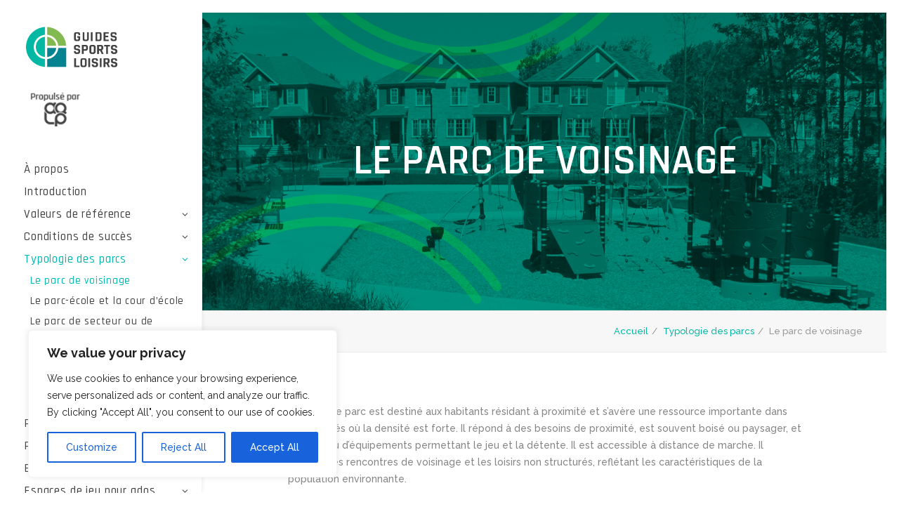

--- FILE ---
content_type: text/html; charset=UTF-8
request_url: https://www.guides-sports-loisirs.ca/projetespaces/typologie-des-parcs/parc-voisinage/
body_size: 24534
content:
<!DOCTYPE html>
<html class="no-touch" lang="fr-FR" xmlns="http://www.w3.org/1999/xhtml">
<head>
	<meta http-equiv="Content-Type" content="text/html; charset=UTF-8">
			<meta name="viewport" content="width=device-width, initial-scale=1">
		<link rel="profile" href="https://gmpg.org/xfn/11">
		<link rel="pingback" href="https://www.guides-sports-loisirs.ca/projetespaces/xmlrpc.php">




	<meta name='robots' content='index, follow, max-image-preview:large, max-snippet:-1, max-video-preview:-1' />

	<!-- This site is optimized with the Yoast SEO plugin v26.5 - https://yoast.com/wordpress/plugins/seo/ -->
	<title>Le parc de voisinage - Projet Espaces</title>
	<link rel="canonical" href="https://www.guides-sports-loisirs.ca/projetespaces/typologie-des-parcs/parc-voisinage/" />
	<meta property="og:locale" content="fr_FR" />
	<meta property="og:type" content="article" />
	<meta property="og:title" content="Le parc de voisinage - Projet Espaces" />
	<meta property="og:url" content="https://www.guides-sports-loisirs.ca/projetespaces/typologie-des-parcs/parc-voisinage/" />
	<meta property="og:site_name" content="Projet Espaces" />
	<meta property="article:modified_time" content="2024-11-06T16:42:23+00:00" />
	<meta name="twitter:card" content="summary_large_image" />
	<meta name="twitter:label1" content="Durée de lecture estimée" />
	<meta name="twitter:data1" content="2 minutes" />
	<script type="application/ld+json" class="yoast-schema-graph">{"@context":"https://schema.org","@graph":[{"@type":"WebPage","@id":"https://www.guides-sports-loisirs.ca/projetespaces/typologie-des-parcs/parc-voisinage/","url":"https://www.guides-sports-loisirs.ca/projetespaces/typologie-des-parcs/parc-voisinage/","name":"Le parc de voisinage - Projet Espaces","isPartOf":{"@id":"https://www.guides-sports-loisirs.ca/projetespaces/#website"},"datePublished":"2017-05-12T16:22:58+00:00","dateModified":"2024-11-06T16:42:23+00:00","breadcrumb":{"@id":"https://www.guides-sports-loisirs.ca/projetespaces/typologie-des-parcs/parc-voisinage/#breadcrumb"},"inLanguage":"fr-FR","potentialAction":[{"@type":"ReadAction","target":["https://www.guides-sports-loisirs.ca/projetespaces/typologie-des-parcs/parc-voisinage/"]}]},{"@type":"BreadcrumbList","@id":"https://www.guides-sports-loisirs.ca/projetespaces/typologie-des-parcs/parc-voisinage/#breadcrumb","itemListElement":[{"@type":"ListItem","position":1,"name":"Accueil","item":"https://www.guides-sports-loisirs.ca/projetespaces/"},{"@type":"ListItem","position":2,"name":"Typologie des parcs","item":"https://www.guides-sports-loisirs.ca/projetespaces/typologie-des-parcs/"},{"@type":"ListItem","position":3,"name":"Le parc de voisinage"}]},{"@type":"WebSite","@id":"https://www.guides-sports-loisirs.ca/projetespaces/#website","url":"https://www.guides-sports-loisirs.ca/projetespaces/","name":"Projet Espaces","description":"","potentialAction":[{"@type":"SearchAction","target":{"@type":"EntryPoint","urlTemplate":"https://www.guides-sports-loisirs.ca/projetespaces/?s={search_term_string}"},"query-input":{"@type":"PropertyValueSpecification","valueRequired":true,"valueName":"search_term_string"}}],"inLanguage":"fr-FR"}]}</script>
	<!-- / Yoast SEO plugin. -->


<link rel='dns-prefetch' href='//cdnjs.cloudflare.com' />
<link rel='dns-prefetch' href='//fonts.googleapis.com' />
<link rel="alternate" type="application/rss+xml" title="Projet Espaces &raquo; Flux" href="https://www.guides-sports-loisirs.ca/projetespaces/feed/" />
<link rel="alternate" title="oEmbed (JSON)" type="application/json+oembed" href="https://www.guides-sports-loisirs.ca/projetespaces/wp-json/oembed/1.0/embed?url=https%3A%2F%2Fwww.guides-sports-loisirs.ca%2Fprojetespaces%2Ftypologie-des-parcs%2Fparc-voisinage%2F" />
<link rel="alternate" title="oEmbed (XML)" type="text/xml+oembed" href="https://www.guides-sports-loisirs.ca/projetespaces/wp-json/oembed/1.0/embed?url=https%3A%2F%2Fwww.guides-sports-loisirs.ca%2Fprojetespaces%2Ftypologie-des-parcs%2Fparc-voisinage%2F&#038;format=xml" />
<style id='wp-img-auto-sizes-contain-inline-css' type='text/css'>
img:is([sizes=auto i],[sizes^="auto," i]){contain-intrinsic-size:3000px 1500px}
/*# sourceURL=wp-img-auto-sizes-contain-inline-css */
</style>
<style id='wp-emoji-styles-inline-css' type='text/css'>

	img.wp-smiley, img.emoji {
		display: inline !important;
		border: none !important;
		box-shadow: none !important;
		height: 1em !important;
		width: 1em !important;
		margin: 0 0.07em !important;
		vertical-align: -0.1em !important;
		background: none !important;
		padding: 0 !important;
	}
/*# sourceURL=wp-emoji-styles-inline-css */
</style>
<style id='wp-block-library-inline-css' type='text/css'>
:root{--wp-block-synced-color:#7a00df;--wp-block-synced-color--rgb:122,0,223;--wp-bound-block-color:var(--wp-block-synced-color);--wp-editor-canvas-background:#ddd;--wp-admin-theme-color:#007cba;--wp-admin-theme-color--rgb:0,124,186;--wp-admin-theme-color-darker-10:#006ba1;--wp-admin-theme-color-darker-10--rgb:0,107,160.5;--wp-admin-theme-color-darker-20:#005a87;--wp-admin-theme-color-darker-20--rgb:0,90,135;--wp-admin-border-width-focus:2px}@media (min-resolution:192dpi){:root{--wp-admin-border-width-focus:1.5px}}.wp-element-button{cursor:pointer}:root .has-very-light-gray-background-color{background-color:#eee}:root .has-very-dark-gray-background-color{background-color:#313131}:root .has-very-light-gray-color{color:#eee}:root .has-very-dark-gray-color{color:#313131}:root .has-vivid-green-cyan-to-vivid-cyan-blue-gradient-background{background:linear-gradient(135deg,#00d084,#0693e3)}:root .has-purple-crush-gradient-background{background:linear-gradient(135deg,#34e2e4,#4721fb 50%,#ab1dfe)}:root .has-hazy-dawn-gradient-background{background:linear-gradient(135deg,#faaca8,#dad0ec)}:root .has-subdued-olive-gradient-background{background:linear-gradient(135deg,#fafae1,#67a671)}:root .has-atomic-cream-gradient-background{background:linear-gradient(135deg,#fdd79a,#004a59)}:root .has-nightshade-gradient-background{background:linear-gradient(135deg,#330968,#31cdcf)}:root .has-midnight-gradient-background{background:linear-gradient(135deg,#020381,#2874fc)}:root{--wp--preset--font-size--normal:16px;--wp--preset--font-size--huge:42px}.has-regular-font-size{font-size:1em}.has-larger-font-size{font-size:2.625em}.has-normal-font-size{font-size:var(--wp--preset--font-size--normal)}.has-huge-font-size{font-size:var(--wp--preset--font-size--huge)}.has-text-align-center{text-align:center}.has-text-align-left{text-align:left}.has-text-align-right{text-align:right}.has-fit-text{white-space:nowrap!important}#end-resizable-editor-section{display:none}.aligncenter{clear:both}.items-justified-left{justify-content:flex-start}.items-justified-center{justify-content:center}.items-justified-right{justify-content:flex-end}.items-justified-space-between{justify-content:space-between}.screen-reader-text{border:0;clip-path:inset(50%);height:1px;margin:-1px;overflow:hidden;padding:0;position:absolute;width:1px;word-wrap:normal!important}.screen-reader-text:focus{background-color:#ddd;clip-path:none;color:#444;display:block;font-size:1em;height:auto;left:5px;line-height:normal;padding:15px 23px 14px;text-decoration:none;top:5px;width:auto;z-index:100000}html :where(.has-border-color){border-style:solid}html :where([style*=border-top-color]){border-top-style:solid}html :where([style*=border-right-color]){border-right-style:solid}html :where([style*=border-bottom-color]){border-bottom-style:solid}html :where([style*=border-left-color]){border-left-style:solid}html :where([style*=border-width]){border-style:solid}html :where([style*=border-top-width]){border-top-style:solid}html :where([style*=border-right-width]){border-right-style:solid}html :where([style*=border-bottom-width]){border-bottom-style:solid}html :where([style*=border-left-width]){border-left-style:solid}html :where(img[class*=wp-image-]){height:auto;max-width:100%}:where(figure){margin:0 0 1em}html :where(.is-position-sticky){--wp-admin--admin-bar--position-offset:var(--wp-admin--admin-bar--height,0px)}@media screen and (max-width:600px){html :where(.is-position-sticky){--wp-admin--admin-bar--position-offset:0px}}

/*# sourceURL=wp-block-library-inline-css */
</style><style id='global-styles-inline-css' type='text/css'>
:root{--wp--preset--aspect-ratio--square: 1;--wp--preset--aspect-ratio--4-3: 4/3;--wp--preset--aspect-ratio--3-4: 3/4;--wp--preset--aspect-ratio--3-2: 3/2;--wp--preset--aspect-ratio--2-3: 2/3;--wp--preset--aspect-ratio--16-9: 16/9;--wp--preset--aspect-ratio--9-16: 9/16;--wp--preset--color--black: #000000;--wp--preset--color--cyan-bluish-gray: #abb8c3;--wp--preset--color--white: #ffffff;--wp--preset--color--pale-pink: #f78da7;--wp--preset--color--vivid-red: #cf2e2e;--wp--preset--color--luminous-vivid-orange: #ff6900;--wp--preset--color--luminous-vivid-amber: #fcb900;--wp--preset--color--light-green-cyan: #7bdcb5;--wp--preset--color--vivid-green-cyan: #00d084;--wp--preset--color--pale-cyan-blue: #8ed1fc;--wp--preset--color--vivid-cyan-blue: #0693e3;--wp--preset--color--vivid-purple: #9b51e0;--wp--preset--gradient--vivid-cyan-blue-to-vivid-purple: linear-gradient(135deg,rgb(6,147,227) 0%,rgb(155,81,224) 100%);--wp--preset--gradient--light-green-cyan-to-vivid-green-cyan: linear-gradient(135deg,rgb(122,220,180) 0%,rgb(0,208,130) 100%);--wp--preset--gradient--luminous-vivid-amber-to-luminous-vivid-orange: linear-gradient(135deg,rgb(252,185,0) 0%,rgb(255,105,0) 100%);--wp--preset--gradient--luminous-vivid-orange-to-vivid-red: linear-gradient(135deg,rgb(255,105,0) 0%,rgb(207,46,46) 100%);--wp--preset--gradient--very-light-gray-to-cyan-bluish-gray: linear-gradient(135deg,rgb(238,238,238) 0%,rgb(169,184,195) 100%);--wp--preset--gradient--cool-to-warm-spectrum: linear-gradient(135deg,rgb(74,234,220) 0%,rgb(151,120,209) 20%,rgb(207,42,186) 40%,rgb(238,44,130) 60%,rgb(251,105,98) 80%,rgb(254,248,76) 100%);--wp--preset--gradient--blush-light-purple: linear-gradient(135deg,rgb(255,206,236) 0%,rgb(152,150,240) 100%);--wp--preset--gradient--blush-bordeaux: linear-gradient(135deg,rgb(254,205,165) 0%,rgb(254,45,45) 50%,rgb(107,0,62) 100%);--wp--preset--gradient--luminous-dusk: linear-gradient(135deg,rgb(255,203,112) 0%,rgb(199,81,192) 50%,rgb(65,88,208) 100%);--wp--preset--gradient--pale-ocean: linear-gradient(135deg,rgb(255,245,203) 0%,rgb(182,227,212) 50%,rgb(51,167,181) 100%);--wp--preset--gradient--electric-grass: linear-gradient(135deg,rgb(202,248,128) 0%,rgb(113,206,126) 100%);--wp--preset--gradient--midnight: linear-gradient(135deg,rgb(2,3,129) 0%,rgb(40,116,252) 100%);--wp--preset--font-size--small: 13px;--wp--preset--font-size--medium: 20px;--wp--preset--font-size--large: 36px;--wp--preset--font-size--x-large: 42px;--wp--preset--spacing--20: 0.44rem;--wp--preset--spacing--30: 0.67rem;--wp--preset--spacing--40: 1rem;--wp--preset--spacing--50: 1.5rem;--wp--preset--spacing--60: 2.25rem;--wp--preset--spacing--70: 3.38rem;--wp--preset--spacing--80: 5.06rem;--wp--preset--shadow--natural: 6px 6px 9px rgba(0, 0, 0, 0.2);--wp--preset--shadow--deep: 12px 12px 50px rgba(0, 0, 0, 0.4);--wp--preset--shadow--sharp: 6px 6px 0px rgba(0, 0, 0, 0.2);--wp--preset--shadow--outlined: 6px 6px 0px -3px rgb(255, 255, 255), 6px 6px rgb(0, 0, 0);--wp--preset--shadow--crisp: 6px 6px 0px rgb(0, 0, 0);}:where(.is-layout-flex){gap: 0.5em;}:where(.is-layout-grid){gap: 0.5em;}body .is-layout-flex{display: flex;}.is-layout-flex{flex-wrap: wrap;align-items: center;}.is-layout-flex > :is(*, div){margin: 0;}body .is-layout-grid{display: grid;}.is-layout-grid > :is(*, div){margin: 0;}:where(.wp-block-columns.is-layout-flex){gap: 2em;}:where(.wp-block-columns.is-layout-grid){gap: 2em;}:where(.wp-block-post-template.is-layout-flex){gap: 1.25em;}:where(.wp-block-post-template.is-layout-grid){gap: 1.25em;}.has-black-color{color: var(--wp--preset--color--black) !important;}.has-cyan-bluish-gray-color{color: var(--wp--preset--color--cyan-bluish-gray) !important;}.has-white-color{color: var(--wp--preset--color--white) !important;}.has-pale-pink-color{color: var(--wp--preset--color--pale-pink) !important;}.has-vivid-red-color{color: var(--wp--preset--color--vivid-red) !important;}.has-luminous-vivid-orange-color{color: var(--wp--preset--color--luminous-vivid-orange) !important;}.has-luminous-vivid-amber-color{color: var(--wp--preset--color--luminous-vivid-amber) !important;}.has-light-green-cyan-color{color: var(--wp--preset--color--light-green-cyan) !important;}.has-vivid-green-cyan-color{color: var(--wp--preset--color--vivid-green-cyan) !important;}.has-pale-cyan-blue-color{color: var(--wp--preset--color--pale-cyan-blue) !important;}.has-vivid-cyan-blue-color{color: var(--wp--preset--color--vivid-cyan-blue) !important;}.has-vivid-purple-color{color: var(--wp--preset--color--vivid-purple) !important;}.has-black-background-color{background-color: var(--wp--preset--color--black) !important;}.has-cyan-bluish-gray-background-color{background-color: var(--wp--preset--color--cyan-bluish-gray) !important;}.has-white-background-color{background-color: var(--wp--preset--color--white) !important;}.has-pale-pink-background-color{background-color: var(--wp--preset--color--pale-pink) !important;}.has-vivid-red-background-color{background-color: var(--wp--preset--color--vivid-red) !important;}.has-luminous-vivid-orange-background-color{background-color: var(--wp--preset--color--luminous-vivid-orange) !important;}.has-luminous-vivid-amber-background-color{background-color: var(--wp--preset--color--luminous-vivid-amber) !important;}.has-light-green-cyan-background-color{background-color: var(--wp--preset--color--light-green-cyan) !important;}.has-vivid-green-cyan-background-color{background-color: var(--wp--preset--color--vivid-green-cyan) !important;}.has-pale-cyan-blue-background-color{background-color: var(--wp--preset--color--pale-cyan-blue) !important;}.has-vivid-cyan-blue-background-color{background-color: var(--wp--preset--color--vivid-cyan-blue) !important;}.has-vivid-purple-background-color{background-color: var(--wp--preset--color--vivid-purple) !important;}.has-black-border-color{border-color: var(--wp--preset--color--black) !important;}.has-cyan-bluish-gray-border-color{border-color: var(--wp--preset--color--cyan-bluish-gray) !important;}.has-white-border-color{border-color: var(--wp--preset--color--white) !important;}.has-pale-pink-border-color{border-color: var(--wp--preset--color--pale-pink) !important;}.has-vivid-red-border-color{border-color: var(--wp--preset--color--vivid-red) !important;}.has-luminous-vivid-orange-border-color{border-color: var(--wp--preset--color--luminous-vivid-orange) !important;}.has-luminous-vivid-amber-border-color{border-color: var(--wp--preset--color--luminous-vivid-amber) !important;}.has-light-green-cyan-border-color{border-color: var(--wp--preset--color--light-green-cyan) !important;}.has-vivid-green-cyan-border-color{border-color: var(--wp--preset--color--vivid-green-cyan) !important;}.has-pale-cyan-blue-border-color{border-color: var(--wp--preset--color--pale-cyan-blue) !important;}.has-vivid-cyan-blue-border-color{border-color: var(--wp--preset--color--vivid-cyan-blue) !important;}.has-vivid-purple-border-color{border-color: var(--wp--preset--color--vivid-purple) !important;}.has-vivid-cyan-blue-to-vivid-purple-gradient-background{background: var(--wp--preset--gradient--vivid-cyan-blue-to-vivid-purple) !important;}.has-light-green-cyan-to-vivid-green-cyan-gradient-background{background: var(--wp--preset--gradient--light-green-cyan-to-vivid-green-cyan) !important;}.has-luminous-vivid-amber-to-luminous-vivid-orange-gradient-background{background: var(--wp--preset--gradient--luminous-vivid-amber-to-luminous-vivid-orange) !important;}.has-luminous-vivid-orange-to-vivid-red-gradient-background{background: var(--wp--preset--gradient--luminous-vivid-orange-to-vivid-red) !important;}.has-very-light-gray-to-cyan-bluish-gray-gradient-background{background: var(--wp--preset--gradient--very-light-gray-to-cyan-bluish-gray) !important;}.has-cool-to-warm-spectrum-gradient-background{background: var(--wp--preset--gradient--cool-to-warm-spectrum) !important;}.has-blush-light-purple-gradient-background{background: var(--wp--preset--gradient--blush-light-purple) !important;}.has-blush-bordeaux-gradient-background{background: var(--wp--preset--gradient--blush-bordeaux) !important;}.has-luminous-dusk-gradient-background{background: var(--wp--preset--gradient--luminous-dusk) !important;}.has-pale-ocean-gradient-background{background: var(--wp--preset--gradient--pale-ocean) !important;}.has-electric-grass-gradient-background{background: var(--wp--preset--gradient--electric-grass) !important;}.has-midnight-gradient-background{background: var(--wp--preset--gradient--midnight) !important;}.has-small-font-size{font-size: var(--wp--preset--font-size--small) !important;}.has-medium-font-size{font-size: var(--wp--preset--font-size--medium) !important;}.has-large-font-size{font-size: var(--wp--preset--font-size--large) !important;}.has-x-large-font-size{font-size: var(--wp--preset--font-size--x-large) !important;}
/*# sourceURL=global-styles-inline-css */
</style>

<style id='classic-theme-styles-inline-css' type='text/css'>
/*! This file is auto-generated */
.wp-block-button__link{color:#fff;background-color:#32373c;border-radius:9999px;box-shadow:none;text-decoration:none;padding:calc(.667em + 2px) calc(1.333em + 2px);font-size:1.125em}.wp-block-file__button{background:#32373c;color:#fff;text-decoration:none}
/*# sourceURL=/wp-includes/css/classic-themes.min.css */
</style>
<link rel='stylesheet' id='uncodefont-google-css' href='//fonts.googleapis.com/css?family=Raleway%3Aregular%2Citalic%2C500%2C500italic%2C600%2C700%7CRajdhani%3Aregular%2C500%2C600%2C700&#038;subset=latin&#038;ver=2.2.8.3' type='text/css' media='all' />
<link rel='stylesheet' id='uncode-style-css' href='https://www.guides-sports-loisirs.ca/projetespaces/wp-content/themes/uncode/library/css/style.css?ver=2036361904' type='text/css' media='all' />
<style id='uncode-style-inline-css' type='text/css'>

@media (max-width: 959px) { .navbar-brand > * { height: 50px !important;}}
@media (min-width: 960px) { .limit-width { max-width: 1200px; margin: auto;}}
@media (min-width: 960px) { .main-header, .vmenu-container { width: 252px; }}
/*# sourceURL=uncode-style-inline-css */
</style>
<link rel='stylesheet' id='uncode-custom-style-css' href='https://www.guides-sports-loisirs.ca/projetespaces/wp-content/themes/uncode/library/css/style-custom8.css?ver=1299577982' type='text/css' media='all' />
<link rel='stylesheet' id='child-style-css' href='https://www.guides-sports-loisirs.ca/projetespaces/wp-content/themes/uncode-child/style.css?ver=2036361904' type='text/css' media='all' />
<link rel='stylesheet' id='dixonze-style-css' href='https://www.guides-sports-loisirs.ca/projetespaces/wp-content/themes/uncode-child/dixonze.css?ver=1769084108' type='text/css' media='all' />
<link rel='stylesheet' id='fancybox-css' href='https://cdnjs.cloudflare.com/ajax/libs/fancybox/3.0.47/jquery.fancybox.min.css?ver=3.0.47' type='text/css' media='all' />
<link rel='stylesheet' id='unit-converter-css' href='https://www.guides-sports-loisirs.ca/projetespaces/wp-content/themes/uncode-child/unit-converter/style.css?ver=6.9' type='text/css' media='all' />
<link rel='stylesheet' id='multi-site-style-css' href='https://www.guides-sports-loisirs.ca/projetespaces/wp-content/themes/uncode-child/multi-site/style-projetespaces.css?ver=2.0.3' type='text/css' media='all' />
<link rel='stylesheet' id='uncode-icons-css' href='https://www.guides-sports-loisirs.ca/projetespaces/wp-content/themes/uncode/library/css/uncode-icons.css?ver=1299577982' type='text/css' media='all' />
<script type="text/javascript" id="cookie-law-info-js-extra">
/* <![CDATA[ */
var _ckyConfig = {"_ipData":[],"_assetsURL":"https://www.guides-sports-loisirs.ca/projetespaces/wp-content/plugins/cookie-law-info/lite/frontend/images/","_publicURL":"https://www.guides-sports-loisirs.ca/projetespaces","_expiry":"365","_categories":[{"name":"Necessary","slug":"necessary","isNecessary":true,"ccpaDoNotSell":true,"cookies":[],"active":true,"defaultConsent":{"gdpr":true,"ccpa":true}},{"name":"Functional","slug":"functional","isNecessary":false,"ccpaDoNotSell":true,"cookies":[],"active":true,"defaultConsent":{"gdpr":false,"ccpa":false}},{"name":"Analytics","slug":"analytics","isNecessary":false,"ccpaDoNotSell":true,"cookies":[],"active":true,"defaultConsent":{"gdpr":false,"ccpa":false}},{"name":"Performance","slug":"performance","isNecessary":false,"ccpaDoNotSell":true,"cookies":[],"active":true,"defaultConsent":{"gdpr":false,"ccpa":false}},{"name":"Advertisement","slug":"advertisement","isNecessary":false,"ccpaDoNotSell":true,"cookies":[],"active":true,"defaultConsent":{"gdpr":false,"ccpa":false}}],"_activeLaw":"gdpr","_rootDomain":"","_block":"1","_showBanner":"1","_bannerConfig":{"settings":{"type":"box","preferenceCenterType":"popup","position":"bottom-left","applicableLaw":"gdpr"},"behaviours":{"reloadBannerOnAccept":false,"loadAnalyticsByDefault":false,"animations":{"onLoad":"animate","onHide":"sticky"}},"config":{"revisitConsent":{"status":true,"tag":"revisit-consent","position":"bottom-left","meta":{"url":"#"},"styles":{"background-color":"#0056A7"},"elements":{"title":{"type":"text","tag":"revisit-consent-title","status":true,"styles":{"color":"#0056a7"}}}},"preferenceCenter":{"toggle":{"status":true,"tag":"detail-category-toggle","type":"toggle","states":{"active":{"styles":{"background-color":"#1863DC"}},"inactive":{"styles":{"background-color":"#D0D5D2"}}}}},"categoryPreview":{"status":false,"toggle":{"status":true,"tag":"detail-category-preview-toggle","type":"toggle","states":{"active":{"styles":{"background-color":"#1863DC"}},"inactive":{"styles":{"background-color":"#D0D5D2"}}}}},"videoPlaceholder":{"status":true,"styles":{"background-color":"#000000","border-color":"#000000","color":"#ffffff"}},"readMore":{"status":false,"tag":"readmore-button","type":"link","meta":{"noFollow":true,"newTab":true},"styles":{"color":"#1863DC","background-color":"transparent","border-color":"transparent"}},"showMore":{"status":true,"tag":"show-desc-button","type":"button","styles":{"color":"#1863DC"}},"showLess":{"status":true,"tag":"hide-desc-button","type":"button","styles":{"color":"#1863DC"}},"alwaysActive":{"status":true,"tag":"always-active","styles":{"color":"#008000"}},"manualLinks":{"status":true,"tag":"manual-links","type":"link","styles":{"color":"#1863DC"}},"auditTable":{"status":true},"optOption":{"status":true,"toggle":{"status":true,"tag":"optout-option-toggle","type":"toggle","states":{"active":{"styles":{"background-color":"#1863dc"}},"inactive":{"styles":{"background-color":"#FFFFFF"}}}}}}},"_version":"3.3.8","_logConsent":"1","_tags":[{"tag":"accept-button","styles":{"color":"#FFFFFF","background-color":"#1863DC","border-color":"#1863DC"}},{"tag":"reject-button","styles":{"color":"#1863DC","background-color":"transparent","border-color":"#1863DC"}},{"tag":"settings-button","styles":{"color":"#1863DC","background-color":"transparent","border-color":"#1863DC"}},{"tag":"readmore-button","styles":{"color":"#1863DC","background-color":"transparent","border-color":"transparent"}},{"tag":"donotsell-button","styles":{"color":"#1863DC","background-color":"transparent","border-color":"transparent"}},{"tag":"show-desc-button","styles":{"color":"#1863DC"}},{"tag":"hide-desc-button","styles":{"color":"#1863DC"}},{"tag":"cky-always-active","styles":[]},{"tag":"cky-link","styles":[]},{"tag":"accept-button","styles":{"color":"#FFFFFF","background-color":"#1863DC","border-color":"#1863DC"}},{"tag":"revisit-consent","styles":{"background-color":"#0056A7"}}],"_shortCodes":[{"key":"cky_readmore","content":"\u003Ca href=\"#\" class=\"cky-policy\" aria-label=\"Cookie Policy\" target=\"_blank\" rel=\"noopener\" data-cky-tag=\"readmore-button\"\u003ECookie Policy\u003C/a\u003E","tag":"readmore-button","status":false,"attributes":{"rel":"nofollow","target":"_blank"}},{"key":"cky_show_desc","content":"\u003Cbutton class=\"cky-show-desc-btn\" data-cky-tag=\"show-desc-button\" aria-label=\"Show more\"\u003EShow more\u003C/button\u003E","tag":"show-desc-button","status":true,"attributes":[]},{"key":"cky_hide_desc","content":"\u003Cbutton class=\"cky-show-desc-btn\" data-cky-tag=\"hide-desc-button\" aria-label=\"Show less\"\u003EShow less\u003C/button\u003E","tag":"hide-desc-button","status":true,"attributes":[]},{"key":"cky_optout_show_desc","content":"[cky_optout_show_desc]","tag":"optout-show-desc-button","status":true,"attributes":[]},{"key":"cky_optout_hide_desc","content":"[cky_optout_hide_desc]","tag":"optout-hide-desc-button","status":true,"attributes":[]},{"key":"cky_category_toggle_label","content":"[cky_{{status}}_category_label] [cky_preference_{{category_slug}}_title]","tag":"","status":true,"attributes":[]},{"key":"cky_enable_category_label","content":"Enable","tag":"","status":true,"attributes":[]},{"key":"cky_disable_category_label","content":"Disable","tag":"","status":true,"attributes":[]},{"key":"cky_video_placeholder","content":"\u003Cdiv class=\"video-placeholder-normal\" data-cky-tag=\"video-placeholder\" id=\"[UNIQUEID]\"\u003E\u003Cp class=\"video-placeholder-text-normal\" data-cky-tag=\"placeholder-title\"\u003EPlease accept cookies to access this content\u003C/p\u003E\u003C/div\u003E","tag":"","status":true,"attributes":[]},{"key":"cky_enable_optout_label","content":"Enable","tag":"","status":true,"attributes":[]},{"key":"cky_disable_optout_label","content":"Disable","tag":"","status":true,"attributes":[]},{"key":"cky_optout_toggle_label","content":"[cky_{{status}}_optout_label] [cky_optout_option_title]","tag":"","status":true,"attributes":[]},{"key":"cky_optout_option_title","content":"Do Not Sell or Share My Personal Information","tag":"","status":true,"attributes":[]},{"key":"cky_optout_close_label","content":"Close","tag":"","status":true,"attributes":[]},{"key":"cky_preference_close_label","content":"Close","tag":"","status":true,"attributes":[]}],"_rtl":"","_language":"en","_providersToBlock":[]};
var _ckyStyles = {"css":".cky-overlay{background: #000000; opacity: 0.4; position: fixed; top: 0; left: 0; width: 100%; height: 100%; z-index: 99999999;}.cky-hide{display: none;}.cky-btn-revisit-wrapper{display: flex; align-items: center; justify-content: center; background: #0056a7; width: 45px; height: 45px; border-radius: 50%; position: fixed; z-index: 999999; cursor: pointer;}.cky-revisit-bottom-left{bottom: 15px; left: 15px;}.cky-revisit-bottom-right{bottom: 15px; right: 15px;}.cky-btn-revisit-wrapper .cky-btn-revisit{display: flex; align-items: center; justify-content: center; background: none; border: none; cursor: pointer; position: relative; margin: 0; padding: 0;}.cky-btn-revisit-wrapper .cky-btn-revisit img{max-width: fit-content; margin: 0; height: 30px; width: 30px;}.cky-revisit-bottom-left:hover::before{content: attr(data-tooltip); position: absolute; background: #4e4b66; color: #ffffff; left: calc(100% + 7px); font-size: 12px; line-height: 16px; width: max-content; padding: 4px 8px; border-radius: 4px;}.cky-revisit-bottom-left:hover::after{position: absolute; content: \"\"; border: 5px solid transparent; left: calc(100% + 2px); border-left-width: 0; border-right-color: #4e4b66;}.cky-revisit-bottom-right:hover::before{content: attr(data-tooltip); position: absolute; background: #4e4b66; color: #ffffff; right: calc(100% + 7px); font-size: 12px; line-height: 16px; width: max-content; padding: 4px 8px; border-radius: 4px;}.cky-revisit-bottom-right:hover::after{position: absolute; content: \"\"; border: 5px solid transparent; right: calc(100% + 2px); border-right-width: 0; border-left-color: #4e4b66;}.cky-revisit-hide{display: none;}.cky-consent-container{position: fixed; width: 440px; box-sizing: border-box; z-index: 9999999; border-radius: 6px;}.cky-consent-container .cky-consent-bar{background: #ffffff; border: 1px solid; padding: 20px 26px; box-shadow: 0 -1px 10px 0 #acabab4d; border-radius: 6px;}.cky-box-bottom-left{bottom: 40px; left: 40px;}.cky-box-bottom-right{bottom: 40px; right: 40px;}.cky-box-top-left{top: 40px; left: 40px;}.cky-box-top-right{top: 40px; right: 40px;}.cky-custom-brand-logo-wrapper .cky-custom-brand-logo{width: 100px; height: auto; margin: 0 0 12px 0;}.cky-notice .cky-title{color: #212121; font-weight: 700; font-size: 18px; line-height: 24px; margin: 0 0 12px 0;}.cky-notice-des *,.cky-preference-content-wrapper *,.cky-accordion-header-des *,.cky-gpc-wrapper .cky-gpc-desc *{font-size: 14px;}.cky-notice-des{color: #212121; font-size: 14px; line-height: 24px; font-weight: 400;}.cky-notice-des img{height: 25px; width: 25px;}.cky-consent-bar .cky-notice-des p,.cky-gpc-wrapper .cky-gpc-desc p,.cky-preference-body-wrapper .cky-preference-content-wrapper p,.cky-accordion-header-wrapper .cky-accordion-header-des p,.cky-cookie-des-table li div:last-child p{color: inherit; margin-top: 0; overflow-wrap: break-word;}.cky-notice-des P:last-child,.cky-preference-content-wrapper p:last-child,.cky-cookie-des-table li div:last-child p:last-child,.cky-gpc-wrapper .cky-gpc-desc p:last-child{margin-bottom: 0;}.cky-notice-des a.cky-policy,.cky-notice-des button.cky-policy{font-size: 14px; color: #1863dc; white-space: nowrap; cursor: pointer; background: transparent; border: 1px solid; text-decoration: underline;}.cky-notice-des button.cky-policy{padding: 0;}.cky-notice-des a.cky-policy:focus-visible,.cky-notice-des button.cky-policy:focus-visible,.cky-preference-content-wrapper .cky-show-desc-btn:focus-visible,.cky-accordion-header .cky-accordion-btn:focus-visible,.cky-preference-header .cky-btn-close:focus-visible,.cky-switch input[type=\"checkbox\"]:focus-visible,.cky-footer-wrapper a:focus-visible,.cky-btn:focus-visible{outline: 2px solid #1863dc; outline-offset: 2px;}.cky-btn:focus:not(:focus-visible),.cky-accordion-header .cky-accordion-btn:focus:not(:focus-visible),.cky-preference-content-wrapper .cky-show-desc-btn:focus:not(:focus-visible),.cky-btn-revisit-wrapper .cky-btn-revisit:focus:not(:focus-visible),.cky-preference-header .cky-btn-close:focus:not(:focus-visible),.cky-consent-bar .cky-banner-btn-close:focus:not(:focus-visible){outline: 0;}button.cky-show-desc-btn:not(:hover):not(:active){color: #1863dc; background: transparent;}button.cky-accordion-btn:not(:hover):not(:active),button.cky-banner-btn-close:not(:hover):not(:active),button.cky-btn-revisit:not(:hover):not(:active),button.cky-btn-close:not(:hover):not(:active){background: transparent;}.cky-consent-bar button:hover,.cky-modal.cky-modal-open button:hover,.cky-consent-bar button:focus,.cky-modal.cky-modal-open button:focus{text-decoration: none;}.cky-notice-btn-wrapper{display: flex; justify-content: flex-start; align-items: center; flex-wrap: wrap; margin-top: 16px;}.cky-notice-btn-wrapper .cky-btn{text-shadow: none; box-shadow: none;}.cky-btn{flex: auto; max-width: 100%; font-size: 14px; font-family: inherit; line-height: 24px; padding: 8px; font-weight: 500; margin: 0 8px 0 0; border-radius: 2px; cursor: pointer; text-align: center; text-transform: none; min-height: 0;}.cky-btn:hover{opacity: 0.8;}.cky-btn-customize{color: #1863dc; background: transparent; border: 2px solid #1863dc;}.cky-btn-reject{color: #1863dc; background: transparent; border: 2px solid #1863dc;}.cky-btn-accept{background: #1863dc; color: #ffffff; border: 2px solid #1863dc;}.cky-btn:last-child{margin-right: 0;}@media (max-width: 576px){.cky-box-bottom-left{bottom: 0; left: 0;}.cky-box-bottom-right{bottom: 0; right: 0;}.cky-box-top-left{top: 0; left: 0;}.cky-box-top-right{top: 0; right: 0;}}@media (max-width: 440px){.cky-box-bottom-left, .cky-box-bottom-right, .cky-box-top-left, .cky-box-top-right{width: 100%; max-width: 100%;}.cky-consent-container .cky-consent-bar{padding: 20px 0;}.cky-custom-brand-logo-wrapper, .cky-notice .cky-title, .cky-notice-des, .cky-notice-btn-wrapper{padding: 0 24px;}.cky-notice-des{max-height: 40vh; overflow-y: scroll;}.cky-notice-btn-wrapper{flex-direction: column; margin-top: 0;}.cky-btn{width: 100%; margin: 10px 0 0 0;}.cky-notice-btn-wrapper .cky-btn-customize{order: 2;}.cky-notice-btn-wrapper .cky-btn-reject{order: 3;}.cky-notice-btn-wrapper .cky-btn-accept{order: 1; margin-top: 16px;}}@media (max-width: 352px){.cky-notice .cky-title{font-size: 16px;}.cky-notice-des *{font-size: 12px;}.cky-notice-des, .cky-btn{font-size: 12px;}}.cky-modal.cky-modal-open{display: flex; visibility: visible; -webkit-transform: translate(-50%, -50%); -moz-transform: translate(-50%, -50%); -ms-transform: translate(-50%, -50%); -o-transform: translate(-50%, -50%); transform: translate(-50%, -50%); top: 50%; left: 50%; transition: all 1s ease;}.cky-modal{box-shadow: 0 32px 68px rgba(0, 0, 0, 0.3); margin: 0 auto; position: fixed; max-width: 100%; background: #ffffff; top: 50%; box-sizing: border-box; border-radius: 6px; z-index: 999999999; color: #212121; -webkit-transform: translate(-50%, 100%); -moz-transform: translate(-50%, 100%); -ms-transform: translate(-50%, 100%); -o-transform: translate(-50%, 100%); transform: translate(-50%, 100%); visibility: hidden; transition: all 0s ease;}.cky-preference-center{max-height: 79vh; overflow: hidden; width: 845px; overflow: hidden; flex: 1 1 0; display: flex; flex-direction: column; border-radius: 6px;}.cky-preference-header{display: flex; align-items: center; justify-content: space-between; padding: 22px 24px; border-bottom: 1px solid;}.cky-preference-header .cky-preference-title{font-size: 18px; font-weight: 700; line-height: 24px;}.cky-preference-header .cky-btn-close{margin: 0; cursor: pointer; vertical-align: middle; padding: 0; background: none; border: none; width: auto; height: auto; min-height: 0; line-height: 0; text-shadow: none; box-shadow: none;}.cky-preference-header .cky-btn-close img{margin: 0; height: 10px; width: 10px;}.cky-preference-body-wrapper{padding: 0 24px; flex: 1; overflow: auto; box-sizing: border-box;}.cky-preference-content-wrapper,.cky-gpc-wrapper .cky-gpc-desc{font-size: 14px; line-height: 24px; font-weight: 400; padding: 12px 0;}.cky-preference-content-wrapper{border-bottom: 1px solid;}.cky-preference-content-wrapper img{height: 25px; width: 25px;}.cky-preference-content-wrapper .cky-show-desc-btn{font-size: 14px; font-family: inherit; color: #1863dc; text-decoration: none; line-height: 24px; padding: 0; margin: 0; white-space: nowrap; cursor: pointer; background: transparent; border-color: transparent; text-transform: none; min-height: 0; text-shadow: none; box-shadow: none;}.cky-accordion-wrapper{margin-bottom: 10px;}.cky-accordion{border-bottom: 1px solid;}.cky-accordion:last-child{border-bottom: none;}.cky-accordion .cky-accordion-item{display: flex; margin-top: 10px;}.cky-accordion .cky-accordion-body{display: none;}.cky-accordion.cky-accordion-active .cky-accordion-body{display: block; padding: 0 22px; margin-bottom: 16px;}.cky-accordion-header-wrapper{cursor: pointer; width: 100%;}.cky-accordion-item .cky-accordion-header{display: flex; justify-content: space-between; align-items: center;}.cky-accordion-header .cky-accordion-btn{font-size: 16px; font-family: inherit; color: #212121; line-height: 24px; background: none; border: none; font-weight: 700; padding: 0; margin: 0; cursor: pointer; text-transform: none; min-height: 0; text-shadow: none; box-shadow: none;}.cky-accordion-header .cky-always-active{color: #008000; font-weight: 600; line-height: 24px; font-size: 14px;}.cky-accordion-header-des{font-size: 14px; line-height: 24px; margin: 10px 0 16px 0;}.cky-accordion-chevron{margin-right: 22px; position: relative; cursor: pointer;}.cky-accordion-chevron-hide{display: none;}.cky-accordion .cky-accordion-chevron i::before{content: \"\"; position: absolute; border-right: 1.4px solid; border-bottom: 1.4px solid; border-color: inherit; height: 6px; width: 6px; -webkit-transform: rotate(-45deg); -moz-transform: rotate(-45deg); -ms-transform: rotate(-45deg); -o-transform: rotate(-45deg); transform: rotate(-45deg); transition: all 0.2s ease-in-out; top: 8px;}.cky-accordion.cky-accordion-active .cky-accordion-chevron i::before{-webkit-transform: rotate(45deg); -moz-transform: rotate(45deg); -ms-transform: rotate(45deg); -o-transform: rotate(45deg); transform: rotate(45deg);}.cky-audit-table{background: #f4f4f4; border-radius: 6px;}.cky-audit-table .cky-empty-cookies-text{color: inherit; font-size: 12px; line-height: 24px; margin: 0; padding: 10px;}.cky-audit-table .cky-cookie-des-table{font-size: 12px; line-height: 24px; font-weight: normal; padding: 15px 10px; border-bottom: 1px solid; border-bottom-color: inherit; margin: 0;}.cky-audit-table .cky-cookie-des-table:last-child{border-bottom: none;}.cky-audit-table .cky-cookie-des-table li{list-style-type: none; display: flex; padding: 3px 0;}.cky-audit-table .cky-cookie-des-table li:first-child{padding-top: 0;}.cky-cookie-des-table li div:first-child{width: 100px; font-weight: 600; word-break: break-word; word-wrap: break-word;}.cky-cookie-des-table li div:last-child{flex: 1; word-break: break-word; word-wrap: break-word; margin-left: 8px;}.cky-footer-shadow{display: block; width: 100%; height: 40px; background: linear-gradient(180deg, rgba(255, 255, 255, 0) 0%, #ffffff 100%); position: absolute; bottom: calc(100% - 1px);}.cky-footer-wrapper{position: relative;}.cky-prefrence-btn-wrapper{display: flex; flex-wrap: wrap; align-items: center; justify-content: center; padding: 22px 24px; border-top: 1px solid;}.cky-prefrence-btn-wrapper .cky-btn{flex: auto; max-width: 100%; text-shadow: none; box-shadow: none;}.cky-btn-preferences{color: #1863dc; background: transparent; border: 2px solid #1863dc;}.cky-preference-header,.cky-preference-body-wrapper,.cky-preference-content-wrapper,.cky-accordion-wrapper,.cky-accordion,.cky-accordion-wrapper,.cky-footer-wrapper,.cky-prefrence-btn-wrapper{border-color: inherit;}@media (max-width: 845px){.cky-modal{max-width: calc(100% - 16px);}}@media (max-width: 576px){.cky-modal{max-width: 100%;}.cky-preference-center{max-height: 100vh;}.cky-prefrence-btn-wrapper{flex-direction: column;}.cky-accordion.cky-accordion-active .cky-accordion-body{padding-right: 0;}.cky-prefrence-btn-wrapper .cky-btn{width: 100%; margin: 10px 0 0 0;}.cky-prefrence-btn-wrapper .cky-btn-reject{order: 3;}.cky-prefrence-btn-wrapper .cky-btn-accept{order: 1; margin-top: 0;}.cky-prefrence-btn-wrapper .cky-btn-preferences{order: 2;}}@media (max-width: 425px){.cky-accordion-chevron{margin-right: 15px;}.cky-notice-btn-wrapper{margin-top: 0;}.cky-accordion.cky-accordion-active .cky-accordion-body{padding: 0 15px;}}@media (max-width: 352px){.cky-preference-header .cky-preference-title{font-size: 16px;}.cky-preference-header{padding: 16px 24px;}.cky-preference-content-wrapper *, .cky-accordion-header-des *{font-size: 12px;}.cky-preference-content-wrapper, .cky-preference-content-wrapper .cky-show-more, .cky-accordion-header .cky-always-active, .cky-accordion-header-des, .cky-preference-content-wrapper .cky-show-desc-btn, .cky-notice-des a.cky-policy{font-size: 12px;}.cky-accordion-header .cky-accordion-btn{font-size: 14px;}}.cky-switch{display: flex;}.cky-switch input[type=\"checkbox\"]{position: relative; width: 44px; height: 24px; margin: 0; background: #d0d5d2; -webkit-appearance: none; border-radius: 50px; cursor: pointer; outline: 0; border: none; top: 0;}.cky-switch input[type=\"checkbox\"]:checked{background: #1863dc;}.cky-switch input[type=\"checkbox\"]:before{position: absolute; content: \"\"; height: 20px; width: 20px; left: 2px; bottom: 2px; border-radius: 50%; background-color: white; -webkit-transition: 0.4s; transition: 0.4s; margin: 0;}.cky-switch input[type=\"checkbox\"]:after{display: none;}.cky-switch input[type=\"checkbox\"]:checked:before{-webkit-transform: translateX(20px); -ms-transform: translateX(20px); transform: translateX(20px);}@media (max-width: 425px){.cky-switch input[type=\"checkbox\"]{width: 38px; height: 21px;}.cky-switch input[type=\"checkbox\"]:before{height: 17px; width: 17px;}.cky-switch input[type=\"checkbox\"]:checked:before{-webkit-transform: translateX(17px); -ms-transform: translateX(17px); transform: translateX(17px);}}.cky-consent-bar .cky-banner-btn-close{position: absolute; right: 9px; top: 5px; background: none; border: none; cursor: pointer; padding: 0; margin: 0; min-height: 0; line-height: 0; height: auto; width: auto; text-shadow: none; box-shadow: none;}.cky-consent-bar .cky-banner-btn-close img{height: 9px; width: 9px; margin: 0;}.cky-notice-group{font-size: 14px; line-height: 24px; font-weight: 400; color: #212121;}.cky-notice-btn-wrapper .cky-btn-do-not-sell{font-size: 14px; line-height: 24px; padding: 6px 0; margin: 0; font-weight: 500; background: none; border-radius: 2px; border: none; cursor: pointer; text-align: left; color: #1863dc; background: transparent; border-color: transparent; box-shadow: none; text-shadow: none;}.cky-consent-bar .cky-banner-btn-close:focus-visible,.cky-notice-btn-wrapper .cky-btn-do-not-sell:focus-visible,.cky-opt-out-btn-wrapper .cky-btn:focus-visible,.cky-opt-out-checkbox-wrapper input[type=\"checkbox\"].cky-opt-out-checkbox:focus-visible{outline: 2px solid #1863dc; outline-offset: 2px;}@media (max-width: 440px){.cky-consent-container{width: 100%;}}@media (max-width: 352px){.cky-notice-des a.cky-policy, .cky-notice-btn-wrapper .cky-btn-do-not-sell{font-size: 12px;}}.cky-opt-out-wrapper{padding: 12px 0;}.cky-opt-out-wrapper .cky-opt-out-checkbox-wrapper{display: flex; align-items: center;}.cky-opt-out-checkbox-wrapper .cky-opt-out-checkbox-label{font-size: 16px; font-weight: 700; line-height: 24px; margin: 0 0 0 12px; cursor: pointer;}.cky-opt-out-checkbox-wrapper input[type=\"checkbox\"].cky-opt-out-checkbox{background-color: #ffffff; border: 1px solid black; width: 20px; height: 18.5px; margin: 0; -webkit-appearance: none; position: relative; display: flex; align-items: center; justify-content: center; border-radius: 2px; cursor: pointer;}.cky-opt-out-checkbox-wrapper input[type=\"checkbox\"].cky-opt-out-checkbox:checked{background-color: #1863dc; border: none;}.cky-opt-out-checkbox-wrapper input[type=\"checkbox\"].cky-opt-out-checkbox:checked::after{left: 6px; bottom: 4px; width: 7px; height: 13px; border: solid #ffffff; border-width: 0 3px 3px 0; border-radius: 2px; -webkit-transform: rotate(45deg); -ms-transform: rotate(45deg); transform: rotate(45deg); content: \"\"; position: absolute; box-sizing: border-box;}.cky-opt-out-checkbox-wrapper.cky-disabled .cky-opt-out-checkbox-label,.cky-opt-out-checkbox-wrapper.cky-disabled input[type=\"checkbox\"].cky-opt-out-checkbox{cursor: no-drop;}.cky-gpc-wrapper{margin: 0 0 0 32px;}.cky-footer-wrapper .cky-opt-out-btn-wrapper{display: flex; flex-wrap: wrap; align-items: center; justify-content: center; padding: 22px 24px;}.cky-opt-out-btn-wrapper .cky-btn{flex: auto; max-width: 100%; text-shadow: none; box-shadow: none;}.cky-opt-out-btn-wrapper .cky-btn-cancel{border: 1px solid #dedfe0; background: transparent; color: #858585;}.cky-opt-out-btn-wrapper .cky-btn-confirm{background: #1863dc; color: #ffffff; border: 1px solid #1863dc;}@media (max-width: 352px){.cky-opt-out-checkbox-wrapper .cky-opt-out-checkbox-label{font-size: 14px;}.cky-gpc-wrapper .cky-gpc-desc, .cky-gpc-wrapper .cky-gpc-desc *{font-size: 12px;}.cky-opt-out-checkbox-wrapper input[type=\"checkbox\"].cky-opt-out-checkbox{width: 16px; height: 16px;}.cky-opt-out-checkbox-wrapper input[type=\"checkbox\"].cky-opt-out-checkbox:checked::after{left: 5px; bottom: 4px; width: 3px; height: 9px;}.cky-gpc-wrapper{margin: 0 0 0 28px;}}.video-placeholder-youtube{background-size: 100% 100%; background-position: center; background-repeat: no-repeat; background-color: #b2b0b059; position: relative; display: flex; align-items: center; justify-content: center; max-width: 100%;}.video-placeholder-text-youtube{text-align: center; align-items: center; padding: 10px 16px; background-color: #000000cc; color: #ffffff; border: 1px solid; border-radius: 2px; cursor: pointer;}.video-placeholder-normal{background-image: url(\"/wp-content/plugins/cookie-law-info/lite/frontend/images/placeholder.svg\"); background-size: 80px; background-position: center; background-repeat: no-repeat; background-color: #b2b0b059; position: relative; display: flex; align-items: flex-end; justify-content: center; max-width: 100%;}.video-placeholder-text-normal{align-items: center; padding: 10px 16px; text-align: center; border: 1px solid; border-radius: 2px; cursor: pointer;}.cky-rtl{direction: rtl; text-align: right;}.cky-rtl .cky-banner-btn-close{left: 9px; right: auto;}.cky-rtl .cky-notice-btn-wrapper .cky-btn:last-child{margin-right: 8px;}.cky-rtl .cky-notice-btn-wrapper .cky-btn:first-child{margin-right: 0;}.cky-rtl .cky-notice-btn-wrapper{margin-left: 0; margin-right: 15px;}.cky-rtl .cky-prefrence-btn-wrapper .cky-btn{margin-right: 8px;}.cky-rtl .cky-prefrence-btn-wrapper .cky-btn:first-child{margin-right: 0;}.cky-rtl .cky-accordion .cky-accordion-chevron i::before{border: none; border-left: 1.4px solid; border-top: 1.4px solid; left: 12px;}.cky-rtl .cky-accordion.cky-accordion-active .cky-accordion-chevron i::before{-webkit-transform: rotate(-135deg); -moz-transform: rotate(-135deg); -ms-transform: rotate(-135deg); -o-transform: rotate(-135deg); transform: rotate(-135deg);}@media (max-width: 768px){.cky-rtl .cky-notice-btn-wrapper{margin-right: 0;}}@media (max-width: 576px){.cky-rtl .cky-notice-btn-wrapper .cky-btn:last-child{margin-right: 0;}.cky-rtl .cky-prefrence-btn-wrapper .cky-btn{margin-right: 0;}.cky-rtl .cky-accordion.cky-accordion-active .cky-accordion-body{padding: 0 22px 0 0;}}@media (max-width: 425px){.cky-rtl .cky-accordion.cky-accordion-active .cky-accordion-body{padding: 0 15px 0 0;}}.cky-rtl .cky-opt-out-btn-wrapper .cky-btn{margin-right: 12px;}.cky-rtl .cky-opt-out-btn-wrapper .cky-btn:first-child{margin-right: 0;}.cky-rtl .cky-opt-out-checkbox-wrapper .cky-opt-out-checkbox-label{margin: 0 12px 0 0;}"};
//# sourceURL=cookie-law-info-js-extra
/* ]]> */
</script>
<script type="text/javascript" src="https://www.guides-sports-loisirs.ca/projetespaces/wp-content/plugins/cookie-law-info/lite/frontend/js/script.min.js?ver=3.3.8" id="cookie-law-info-js"></script>
<script type="text/javascript" src="https://www.guides-sports-loisirs.ca/projetespaces/wp-includes/js/jquery/jquery.min.js?ver=3.7.1" id="jquery-core-js"></script>
<script type="text/javascript" src="https://www.guides-sports-loisirs.ca/projetespaces/wp-includes/js/jquery/jquery-migrate.min.js?ver=3.4.1" id="jquery-migrate-js"></script>
<script type="text/javascript" src="//www.guides-sports-loisirs.ca/projetespaces/wp-content/plugins/revslider/sr6/assets/js/rbtools.min.js?ver=6.7.38" async id="tp-tools-js"></script>
<script type="text/javascript" src="//www.guides-sports-loisirs.ca/projetespaces/wp-content/plugins/revslider/sr6/assets/js/rs6.min.js?ver=6.7.38" async id="revmin-js"></script>
<script type="text/javascript" src="https://cdnjs.cloudflare.com/ajax/libs/fancybox/3.0.47/jquery.fancybox.min.js?ver=3.0.47" id="fancybox-js"></script>
<script type="text/javascript" src="https://www.guides-sports-loisirs.ca/projetespaces/wp-content/themes/uncode-child/unit-converter/app.js?ver=1.0.4" id="unit-converter-js"></script>
<script type="text/javascript" src="https://www.guides-sports-loisirs.ca/projetespaces/wp-content/themes/uncode-child/js/app.js?ver=1.0.1" id="app-script-js"></script>
<script type="text/javascript" src="https://www.guides-sports-loisirs.ca/projetespaces/wp-content/themes/uncode-child/dixonze.js?ver=1769084108" id="dixonze-script-js"></script>
<script type="text/javascript" id="uncode-init-js-extra">
/* <![CDATA[ */
var SiteParameters = {"days":"jours","hours":"heures","minutes":"minutes","seconds":"secondes","constant_scroll":"on","scroll_speed":"2","parallax_factor":"0.25","loading":"Chargement...","slide_name":"slide","slide_footer":"footer","ajax_url":"https://www.guides-sports-loisirs.ca/projetespaces/wp-admin/admin-ajax.php","nonce_adaptive_images":"6a2262b552","enable_debug":"","block_mobile_videos":"","is_frontend_editor":"","mobile_parallax_allowed":"","wireframes_plugin_active":""};
//# sourceURL=uncode-init-js-extra
/* ]]> */
</script>
<script type="text/javascript" src="https://www.guides-sports-loisirs.ca/projetespaces/wp-content/themes/uncode/library/js/init.js?ver=1299577982" id="uncode-init-js"></script>
<script></script><link rel="https://api.w.org/" href="https://www.guides-sports-loisirs.ca/projetespaces/wp-json/" /><link rel="alternate" title="JSON" type="application/json" href="https://www.guides-sports-loisirs.ca/projetespaces/wp-json/wp/v2/pages/406" /><link rel="EditURI" type="application/rsd+xml" title="RSD" href="https://www.guides-sports-loisirs.ca/projetespaces/xmlrpc.php?rsd" />
<meta name="generator" content="WordPress 6.9" />
<link rel='shortlink' href='https://www.guides-sports-loisirs.ca/projetespaces/?p=406' />
<style id="cky-style-inline">[data-cky-tag]{visibility:hidden;}</style><meta name="generator" content="Powered by Slider Revolution 6.7.38 - responsive, Mobile-Friendly Slider Plugin for WordPress with comfortable drag and drop interface." />
<link rel="icon" href="https://www.guides-sports-loisirs.ca/projetespaces/wp-content/uploads/sites/8/2017/03/cropped-LogoGSL_Espaces-petit-32x32.png" sizes="32x32" />
<link rel="icon" href="https://www.guides-sports-loisirs.ca/projetespaces/wp-content/uploads/sites/8/2017/03/cropped-LogoGSL_Espaces-petit-192x192.png" sizes="192x192" />
<link rel="apple-touch-icon" href="https://www.guides-sports-loisirs.ca/projetespaces/wp-content/uploads/sites/8/2017/03/cropped-LogoGSL_Espaces-petit-180x180.png" />
<meta name="msapplication-TileImage" content="https://www.guides-sports-loisirs.ca/projetespaces/wp-content/uploads/sites/8/2017/03/cropped-LogoGSL_Espaces-petit-270x270.png" />
<script>function setREVStartSize(e){
			//window.requestAnimationFrame(function() {
				window.RSIW = window.RSIW===undefined ? window.innerWidth : window.RSIW;
				window.RSIH = window.RSIH===undefined ? window.innerHeight : window.RSIH;
				try {
					var pw = document.getElementById(e.c).parentNode.offsetWidth,
						newh;
					pw = pw===0 || isNaN(pw) || (e.l=="fullwidth" || e.layout=="fullwidth") ? window.RSIW : pw;
					e.tabw = e.tabw===undefined ? 0 : parseInt(e.tabw);
					e.thumbw = e.thumbw===undefined ? 0 : parseInt(e.thumbw);
					e.tabh = e.tabh===undefined ? 0 : parseInt(e.tabh);
					e.thumbh = e.thumbh===undefined ? 0 : parseInt(e.thumbh);
					e.tabhide = e.tabhide===undefined ? 0 : parseInt(e.tabhide);
					e.thumbhide = e.thumbhide===undefined ? 0 : parseInt(e.thumbhide);
					e.mh = e.mh===undefined || e.mh=="" || e.mh==="auto" ? 0 : parseInt(e.mh,0);
					if(e.layout==="fullscreen" || e.l==="fullscreen")
						newh = Math.max(e.mh,window.RSIH);
					else{
						e.gw = Array.isArray(e.gw) ? e.gw : [e.gw];
						for (var i in e.rl) if (e.gw[i]===undefined || e.gw[i]===0) e.gw[i] = e.gw[i-1];
						e.gh = e.el===undefined || e.el==="" || (Array.isArray(e.el) && e.el.length==0)? e.gh : e.el;
						e.gh = Array.isArray(e.gh) ? e.gh : [e.gh];
						for (var i in e.rl) if (e.gh[i]===undefined || e.gh[i]===0) e.gh[i] = e.gh[i-1];
											
						var nl = new Array(e.rl.length),
							ix = 0,
							sl;
						e.tabw = e.tabhide>=pw ? 0 : e.tabw;
						e.thumbw = e.thumbhide>=pw ? 0 : e.thumbw;
						e.tabh = e.tabhide>=pw ? 0 : e.tabh;
						e.thumbh = e.thumbhide>=pw ? 0 : e.thumbh;
						for (var i in e.rl) nl[i] = e.rl[i]<window.RSIW ? 0 : e.rl[i];
						sl = nl[0];
						for (var i in nl) if (sl>nl[i] && nl[i]>0) { sl = nl[i]; ix=i;}
						var m = pw>(e.gw[ix]+e.tabw+e.thumbw) ? 1 : (pw-(e.tabw+e.thumbw)) / (e.gw[ix]);
						newh =  (e.gh[ix] * m) + (e.tabh + e.thumbh);
					}
					var el = document.getElementById(e.c);
					if (el!==null && el) el.style.height = newh+"px";
					el = document.getElementById(e.c+"_wrapper");
					if (el!==null && el) {
						el.style.height = newh+"px";
						el.style.display = "block";
					}
				} catch(e){
					console.log("Failure at Presize of Slider:" + e)
				}
			//});
		  };</script>
<style data-type="vc_shortcodes-custom-css-cb-footer">.vc_custom_1491334458032{padding-top: 10px !important;padding-bottom: 10px !important;}</style><noscript><style> .wpb_animate_when_almost_visible { opacity: 1; }</style></noscript><link rel='stylesheet' id='rs-plugin-settings-css' href='//www.guides-sports-loisirs.ca/projetespaces/wp-content/plugins/revslider/sr6/assets/css/rs6.css?ver=6.7.38' type='text/css' media='all' />
<style id='rs-plugin-settings-inline-css' type='text/css'>
#rs-demo-id {}
/*# sourceURL=rs-plugin-settings-inline-css */
</style>
</head>
<body class="wp-singular page-template-default page page-id-406 page-child parent-pageid-271 wp-theme-uncode wp-child-theme-uncode-child vmenu vmenu-middle vmenu-left vmenu-position-left header-full-width main-center-align menu-mobile-animated mobile-parallax-not-allowed ilb-no-bounce wpb-js-composer js-comp-ver-8.7.1.2 vc_responsive" data-border="18">
		<div class="body-borders" data-border="18"><div class="top-border body-border-shadow"></div><div class="right-border body-border-shadow"></div><div class="bottom-border body-border-shadow"></div><div class="left-border body-border-shadow"></div><div class="top-border style-color-xsdn-bg"></div><div class="right-border style-color-xsdn-bg"></div><div class="bottom-border style-color-xsdn-bg"></div><div class="left-border style-color-xsdn-bg"></div></div>	<div class="box-wrapper">
		<div class="box-container">
			<script type="text/javascript">UNCODE.initBox();</script>
			<div class="menu-flex">
				<div class="main-header">
													<div id="masthead" class="masthead-vertical menu-sticky-vertical">
														<div class="vmenu-container menu-container  menu-primary menu-light submenu-light style-light-original style-color-xsdn-bg vmenu-borders menu-shadows menu-hide-vertical">
															<div class="row row-parent"><div class="row-inner restrict row-brand">
																	<div id="logo-container-mobile" class="col-lg-12 logo-container">
																		<div class="style-light">
																			<a href="https://www.guides-sports-loisirs.ca/projetespaces/" class="navbar-brand" data-minheight="20"><div class="logo-image main-logo logo-skinnable" data-maxheight="65" style="height: 65px;"><img decoding="async" src="https://www.guides-sports-loisirs.ca/projetespaces/wp-content/uploads/sites/8/2017/03/LogoGSL_Espaces.png" alt="logo" width="226" height="107" class="img-responsive" /></div></a>
																		</div>
																		<div class="mmb-container"><div class="mobile-menu-button 8 mobile-menu-button-light lines-button x2"><span class="lines"></span></div></div>
																	</div>
																</div><div class="row-inner expand">
																	<div class="main-menu-container">
																		<div class="vmenu-row-wrapper">
																			<div class="vmenu-wrap-cell">
																				<div class="row-inner expand">
																					<div class="menu-sidebar navbar-main">
																						<div class="menu-sidebar-inner">
																							<div class="menu-accordion"><ul id="menu-menu" class="menu-primary-inner menu-smart sm sm-vertical"><li id="menu-item-109" class="menu-item menu-item-type-post_type menu-item-object-page menu-item-109 menu-item-link"><a title="À propos" href="https://www.guides-sports-loisirs.ca/projetespaces/a-propos/">À propos<i class="fa fa-angle-right fa-dropdown"></i></a></li>
<li id="menu-item-869" class="menu-item menu-item-type-post_type menu-item-object-page menu-item-869 menu-item-link"><a title="Introduction" href="https://www.guides-sports-loisirs.ca/projetespaces/introduction/">Introduction<i class="fa fa-angle-right fa-dropdown"></i></a></li>
<li id="menu-item-72" class="menu-item menu-item-type-post_type menu-item-object-page menu-item-has-children menu-item-72 dropdown menu-item-link"><a title="Valeurs de référence" href="https://www.guides-sports-loisirs.ca/projetespaces/valeurs-reference/" data-toggle="dropdown" class="dropdown-toggle" data-type="title">Valeurs de référence<i class="fa fa-angle-down fa-dropdown"></i></a>
<ul role="menu" class="drop-menu">
	<li id="menu-item-169" class="menu-item menu-item-type-post_type menu-item-object-page menu-item-169"><a title="Le plaisir" href="https://www.guides-sports-loisirs.ca/projetespaces/valeurs-reference/le-plaisir/">Le plaisir<i class="fa fa-angle-right fa-dropdown"></i></a></li>
	<li id="menu-item-144" class="menu-item menu-item-type-post_type menu-item-object-page menu-item-144"><a title="Le plein air et la nature" href="https://www.guides-sports-loisirs.ca/projetespaces/valeurs-reference/le-plein-air-et-la-nature/">Le plein air et la nature<i class="fa fa-angle-right fa-dropdown"></i></a></li>
	<li id="menu-item-128" class="menu-item menu-item-type-post_type menu-item-object-page menu-item-128"><a title="Le mode de vie physiquement actif" href="https://www.guides-sports-loisirs.ca/projetespaces/valeurs-reference/mode-physiquement-actif/">Le mode de vie physiquement actif<i class="fa fa-angle-right fa-dropdown"></i></a></li>
	<li id="menu-item-153" class="menu-item menu-item-type-post_type menu-item-object-page menu-item-153"><a title="La pratique libre et le jeu libre" href="https://www.guides-sports-loisirs.ca/projetespaces/valeurs-reference/pratique-libre-jeu-libre/">La pratique libre et le jeu libre<i class="fa fa-angle-right fa-dropdown"></i></a></li>
	<li id="menu-item-367" class="menu-item menu-item-type-post_type menu-item-object-page menu-item-367"><a title="La socialisation" href="https://www.guides-sports-loisirs.ca/projetespaces/valeurs-reference/la-socialisation/">La socialisation<i class="fa fa-angle-right fa-dropdown"></i></a></li>
	<li id="menu-item-178" class="menu-item menu-item-type-post_type menu-item-object-page menu-item-178"><a title="La vie familiale" href="https://www.guides-sports-loisirs.ca/projetespaces/valeurs-reference/la-vie-familiale/">La vie familiale<i class="fa fa-angle-right fa-dropdown"></i></a></li>
	<li id="menu-item-2130" class="menu-item menu-item-type-post_type menu-item-object-page menu-item-2130"><a title="Le plein air de proximité" href="https://www.guides-sports-loisirs.ca/projetespaces/valeurs-reference/plein-air-proximite/">Le plein air de proximité<i class="fa fa-angle-right fa-dropdown"></i></a></li>
</ul>
</li>
<li id="menu-item-692" class="menu-item menu-item-type-post_type menu-item-object-page menu-item-has-children menu-item-692 dropdown menu-item-link"><a title="Conditions de succès" href="https://www.guides-sports-loisirs.ca/projetespaces/conditions-succes/" data-toggle="dropdown" class="dropdown-toggle" data-type="title">Conditions de succès<i class="fa fa-angle-down fa-dropdown"></i></a>
<ul role="menu" class="drop-menu">
	<li id="menu-item-693" class="menu-item menu-item-type-post_type menu-item-object-page menu-item-693"><a title="Le parc lieu de vie" href="https://www.guides-sports-loisirs.ca/projetespaces/conditions-succes/parc-lieu-vie/">Le parc lieu de vie<i class="fa fa-angle-right fa-dropdown"></i></a></li>
	<li id="menu-item-694" class="menu-item menu-item-type-post_type menu-item-object-page menu-item-694"><a title="L’accessibilité" href="https://www.guides-sports-loisirs.ca/projetespaces/conditions-succes/accessibilite/">L’accessibilité<i class="fa fa-angle-right fa-dropdown"></i></a></li>
	<li id="menu-item-695" class="menu-item menu-item-type-post_type menu-item-object-page menu-item-695"><a title="La sécurité" href="https://www.guides-sports-loisirs.ca/projetespaces/conditions-succes/la-securite/">La sécurité<i class="fa fa-angle-right fa-dropdown"></i></a></li>
	<li id="menu-item-1977" class="menu-item menu-item-type-post_type menu-item-object-page menu-item-1977"><a title="Prévention du vandalisme" href="https://www.guides-sports-loisirs.ca/projetespaces/conditions-succes/prevention-du-vandalisme/">Prévention du vandalisme<i class="fa fa-angle-right fa-dropdown"></i></a></li>
	<li id="menu-item-895" class="menu-item menu-item-type-post_type menu-item-object-page menu-item-895"><a title="L’engagement politique" href="https://www.guides-sports-loisirs.ca/projetespaces/conditions-succes/engagement-politique/">L’engagement politique<i class="fa fa-angle-right fa-dropdown"></i></a></li>
	<li id="menu-item-898" class="menu-item menu-item-type-post_type menu-item-object-page menu-item-898"><a title="La coordination interservices" href="https://www.guides-sports-loisirs.ca/projetespaces/conditions-succes/coordination-interservices/">La coordination interservices<i class="fa fa-angle-right fa-dropdown"></i></a></li>
	<li id="menu-item-696" class="menu-item menu-item-type-post_type menu-item-object-page menu-item-696"><a title="La concertation" href="https://www.guides-sports-loisirs.ca/projetespaces/conditions-succes/concertation/">La concertation<i class="fa fa-angle-right fa-dropdown"></i></a></li>
	<li id="menu-item-903" class="menu-item menu-item-type-post_type menu-item-object-page menu-item-903"><a title="La participation citoyenne" href="https://www.guides-sports-loisirs.ca/projetespaces/conditions-succes/participation-citoyenne/">La participation citoyenne<i class="fa fa-angle-right fa-dropdown"></i></a></li>
	<li id="menu-item-708" class="menu-item menu-item-type-post_type menu-item-object-page menu-item-708"><a title="Des parcs ouverts et fréquentés toute l&#039;année" href="https://www.guides-sports-loisirs.ca/projetespaces/conditions-succes/parcs-ouverts-frequentes-toute-lannee/">Des parcs ouverts et fréquentés toute l&rsquo;année<i class="fa fa-angle-right fa-dropdown"></i></a></li>
	<li id="menu-item-1792" class="menu-item menu-item-type-post_type menu-item-object-page menu-item-1792"><a title="Consulter les familles" href="https://www.guides-sports-loisirs.ca/projetespaces/conditions-succes/consulter-les-familles/">Consulter les familles<i class="fa fa-angle-right fa-dropdown"></i></a></li>
	<li id="menu-item-1991" class="menu-item menu-item-type-post_type menu-item-object-page menu-item-1991"><a title="Saines pratiques de gestion en situation exceptionnelle ou en cas d’urgence" href="https://www.guides-sports-loisirs.ca/projetespaces/conditions-succes/saines-pratiques-de-gestion-en-situation-exceptionnelle-ou-en-cas-durgence/">Saines pratiques de gestion en situation exceptionnelle ou en cas d’urgence<i class="fa fa-angle-right fa-dropdown"></i></a></li>
</ul>
</li>
<li id="menu-item-284" class="menu-item menu-item-type-post_type menu-item-object-page current-page-ancestor current-menu-ancestor current-menu-parent current-page-parent current_page_parent current_page_ancestor menu-item-has-children menu-item-284 dropdown menu-item-link"><a title="Typologie des parcs" href="https://www.guides-sports-loisirs.ca/projetespaces/typologie-des-parcs/" data-toggle="dropdown" class="dropdown-toggle" data-type="title">Typologie des parcs<i class="fa fa-angle-down fa-dropdown"></i></a>
<ul role="menu" class="drop-menu">
	<li id="menu-item-409" class="menu-item menu-item-type-post_type menu-item-object-page current-menu-item page_item page-item-406 current_page_item menu-item-409 active"><a title="Le parc de voisinage" href="https://www.guides-sports-loisirs.ca/projetespaces/typologie-des-parcs/parc-voisinage/">Le parc de voisinage<i class="fa fa-angle-right fa-dropdown"></i></a></li>
	<li id="menu-item-283" class="menu-item menu-item-type-post_type menu-item-object-page menu-item-283"><a title="Le parc-école et la cour d’école" href="https://www.guides-sports-loisirs.ca/projetespaces/typologie-des-parcs/parc-ecole/">Le parc-école et la cour d’école<i class="fa fa-angle-right fa-dropdown"></i></a></li>
	<li id="menu-item-932" class="menu-item menu-item-type-post_type menu-item-object-page menu-item-932"><a title="Le parc de secteur ou de quartier" href="https://www.guides-sports-loisirs.ca/projetespaces/typologie-des-parcs/parc-secteur-quartier/">Le parc de secteur ou de quartier<i class="fa fa-angle-right fa-dropdown"></i></a></li>
	<li id="menu-item-937" class="menu-item menu-item-type-post_type menu-item-object-page menu-item-937"><a title="Le parc municipal" href="https://www.guides-sports-loisirs.ca/projetespaces/typologie-des-parcs/parc-municipal/">Le parc municipal<i class="fa fa-angle-right fa-dropdown"></i></a></li>
	<li id="menu-item-941" class="menu-item menu-item-type-post_type menu-item-object-page menu-item-941"><a title="Le parc régional" href="https://www.guides-sports-loisirs.ca/projetespaces/typologie-des-parcs/parc-regional/">Le parc régional<i class="fa fa-angle-right fa-dropdown"></i></a></li>
	<li id="menu-item-944" class="menu-item menu-item-type-post_type menu-item-object-page menu-item-944"><a title="Le parc national" href="https://www.guides-sports-loisirs.ca/projetespaces/typologie-des-parcs/parc-national/">Le parc national<i class="fa fa-angle-right fa-dropdown"></i></a></li>
</ul>
</li>
<li id="menu-item-295" class="menu-item menu-item-type-post_type menu-item-object-page menu-item-has-children menu-item-295 dropdown menu-item-link"><a title="Processus de gestion des parcs" href="https://www.guides-sports-loisirs.ca/projetespaces/processus-gestion-parcs/" data-toggle="dropdown" class="dropdown-toggle" data-type="title">Processus de gestion des parcs<i class="fa fa-angle-down fa-dropdown"></i></a>
<ul role="menu" class="drop-menu">
	<li id="menu-item-294" class="menu-item menu-item-type-post_type menu-item-object-page menu-item-294"><a title="Urbanisme et parcs" href="https://www.guides-sports-loisirs.ca/projetespaces/processus-gestion-parcs/urbanisme-parcs/">Urbanisme et parcs<i class="fa fa-angle-right fa-dropdown"></i></a></li>
	<li id="menu-item-425" class="menu-item menu-item-type-post_type menu-item-object-page menu-item-425"><a title="Qui fait quoi?" href="https://www.guides-sports-loisirs.ca/projetespaces/processus-gestion-parcs/qui-fait-quoi/">Qui fait quoi?<i class="fa fa-angle-right fa-dropdown"></i></a></li>
	<li id="menu-item-320" class="menu-item menu-item-type-post_type menu-item-object-page menu-item-320"><a title="La vision" href="https://www.guides-sports-loisirs.ca/projetespaces/processus-gestion-parcs/vision/">La vision<i class="fa fa-angle-right fa-dropdown"></i></a></li>
	<li id="menu-item-964" class="menu-item menu-item-type-post_type menu-item-object-page menu-item-964"><a title="La planification" href="https://www.guides-sports-loisirs.ca/projetespaces/processus-gestion-parcs/planification/">La planification<i class="fa fa-angle-right fa-dropdown"></i></a></li>
	<li id="menu-item-2042" class="menu-item menu-item-type-post_type menu-item-object-page menu-item-2042"><a title="La conception" href="https://www.guides-sports-loisirs.ca/projetespaces/processus-gestion-parcs/conception/">La conception<i class="fa fa-angle-right fa-dropdown"></i></a></li>
	<li id="menu-item-978" class="menu-item menu-item-type-post_type menu-item-object-page menu-item-978"><a title="La réalisation" href="https://www.guides-sports-loisirs.ca/projetespaces/processus-gestion-parcs/realisation/">La réalisation<i class="fa fa-angle-right fa-dropdown"></i></a></li>
	<li id="menu-item-985" class="menu-item menu-item-type-post_type menu-item-object-page menu-item-985"><a title="La promotion" href="https://www.guides-sports-loisirs.ca/projetespaces/processus-gestion-parcs/promotion/">La promotion<i class="fa fa-angle-right fa-dropdown"></i></a></li>
	<li id="menu-item-993" class="menu-item menu-item-type-post_type menu-item-object-page menu-item-993"><a title="L’appropriation" href="https://www.guides-sports-loisirs.ca/projetespaces/processus-gestion-parcs/appropriation/">L’appropriation<i class="fa fa-angle-right fa-dropdown"></i></a></li>
	<li id="menu-item-2005" class="menu-item menu-item-type-post_type menu-item-object-page menu-item-2005"><a title="L’entretien des parcs" href="https://www.guides-sports-loisirs.ca/projetespaces/processus-gestion-parcs/entretien-des-parcs/">L’entretien des parcs<i class="fa fa-angle-right fa-dropdown"></i></a></li>
	<li id="menu-item-1004" class="menu-item menu-item-type-post_type menu-item-object-page menu-item-1004"><a title="L’évaluation" href="https://www.guides-sports-loisirs.ca/projetespaces/processus-gestion-parcs/evaluation/">L’évaluation<i class="fa fa-angle-right fa-dropdown"></i></a></li>
</ul>
</li>
<li id="menu-item-804" class="menu-item menu-item-type-post_type menu-item-object-page menu-item-has-children menu-item-804 dropdown menu-item-link"><a title="Parcs pour tous" href="https://www.guides-sports-loisirs.ca/projetespaces/parcs-pour-tous/" data-toggle="dropdown" class="dropdown-toggle" data-type="title">Parcs pour tous<i class="fa fa-angle-down fa-dropdown"></i></a>
<ul role="menu" class="drop-menu">
	<li id="menu-item-813" class="menu-item menu-item-type-post_type menu-item-object-page menu-item-813"><a title="Bien connaître son monde" href="https://www.guides-sports-loisirs.ca/projetespaces/parcs-pour-tous/bien-connaitre-monde/">Bien connaître son monde<i class="fa fa-angle-right fa-dropdown"></i></a></li>
	<li id="menu-item-1885" class="menu-item menu-item-type-post_type menu-item-object-page menu-item-1885"><a title="L’approche par groupes d’âge" href="https://www.guides-sports-loisirs.ca/projetespaces/parcs-pour-tous/lapproche-par-groupes-dage/">L’approche par groupes d’âge<i class="fa fa-angle-right fa-dropdown"></i></a></li>
	<li id="menu-item-1025" class="menu-item menu-item-type-post_type menu-item-object-page menu-item-1025"><a title="Penser famille" href="https://www.guides-sports-loisirs.ca/projetespaces/parcs-pour-tous/penser-famille/">Penser famille<i class="fa fa-angle-right fa-dropdown"></i></a></li>
	<li id="menu-item-1033" class="menu-item menu-item-type-post_type menu-item-object-page menu-item-1033"><a title="Penser aînés" href="https://www.guides-sports-loisirs.ca/projetespaces/parcs-pour-tous/penser-aines/">Penser aînés<i class="fa fa-angle-right fa-dropdown"></i></a></li>
	<li id="menu-item-2017" class="menu-item menu-item-type-post_type menu-item-object-page menu-item-2017"><a title="Penser ados" href="https://www.guides-sports-loisirs.ca/projetespaces/parcs-pour-tous/penser-ados/">Penser ados<i class="fa fa-angle-right fa-dropdown"></i></a></li>
	<li id="menu-item-1038" class="menu-item menu-item-type-post_type menu-item-object-page menu-item-1038"><a title="Loisir culturel et parcs" href="https://www.guides-sports-loisirs.ca/projetespaces/parcs-pour-tous/loisir-culturel-et-parcs/">Loisir culturel et parcs<i class="fa fa-angle-right fa-dropdown"></i></a></li>
	<li id="menu-item-1043" class="menu-item menu-item-type-post_type menu-item-object-page menu-item-1043"><a title="Sentiers pour tous" href="https://www.guides-sports-loisirs.ca/projetespaces/parcs-pour-tous/sentiers-tous/">Sentiers pour tous<i class="fa fa-angle-right fa-dropdown"></i></a></li>
	<li id="menu-item-1049" class="menu-item menu-item-type-post_type menu-item-object-page menu-item-1049"><a title="Aménagements à vocation multiples ou spécialisés?" href="https://www.guides-sports-loisirs.ca/projetespaces/parcs-pour-tous/amenagements-vocation-multiples-specialises/">Aménagements à vocation multiples ou spécialisés?<i class="fa fa-angle-right fa-dropdown"></i></a></li>
	<li id="menu-item-1056" class="menu-item menu-item-type-post_type menu-item-object-page menu-item-1056"><a title="Normes et guides pour l’aménagement des parcs" href="https://www.guides-sports-loisirs.ca/projetespaces/parcs-pour-tous/normes-guides-amenagement-parcs/">Normes et guides pour l’aménagement des parcs<i class="fa fa-angle-right fa-dropdown"></i></a></li>
	<li id="menu-item-1849" class="menu-item menu-item-type-post_type menu-item-object-page menu-item-1849"><a title="Aménager des zones d’ombre dans un parc" href="https://www.guides-sports-loisirs.ca/projetespaces/parcs-pour-tous/amenager-des-zones-dombre-dans-un-parc/">Aménager des zones d’ombre dans un parc<i class="fa fa-angle-right fa-dropdown"></i></a></li>
</ul>
</li>
<li id="menu-item-803" class="menu-item menu-item-type-post_type menu-item-object-page menu-item-has-children menu-item-803 dropdown menu-item-link"><a title="Espaces de jeu pour enfants" href="https://www.guides-sports-loisirs.ca/projetespaces/espaces-jeu-enfants/" data-toggle="dropdown" class="dropdown-toggle" data-type="title">Espaces de jeu pour enfants<i class="fa fa-angle-down fa-dropdown"></i></a>
<ul role="menu" class="drop-menu">
	<li id="menu-item-812" class="menu-item menu-item-type-post_type menu-item-object-page menu-item-812"><a title="Lexique" href="https://www.guides-sports-loisirs.ca/projetespaces/espaces-jeu-enfants/lexique/">Lexique<i class="fa fa-angle-right fa-dropdown"></i></a></li>
	<li id="menu-item-1069" class="menu-item menu-item-type-post_type menu-item-object-page menu-item-1069"><a title="Brève histoire des espaces de jeu publics" href="https://www.guides-sports-loisirs.ca/projetespaces/espaces-jeu-enfants/breve-histoire-espaces-jeu-publics/">Brève histoire des espaces de jeu publics<i class="fa fa-angle-right fa-dropdown"></i></a></li>
	<li id="menu-item-1074" class="menu-item menu-item-type-post_type menu-item-object-page menu-item-1074"><a title="Le développement de l’enfant" href="https://www.guides-sports-loisirs.ca/projetespaces/espaces-jeu-enfants/developpement-enfant/">Le développement de l’enfant<i class="fa fa-angle-right fa-dropdown"></i></a></li>
	<li id="menu-item-1080" class="menu-item menu-item-type-post_type menu-item-object-page menu-item-1080"><a title="Le jeu libre chez l’enfant" href="https://www.guides-sports-loisirs.ca/projetespaces/espaces-jeu-enfants/jeu-libre-enfant/">Le jeu libre chez l’enfant<i class="fa fa-angle-right fa-dropdown"></i></a></li>
	<li id="menu-item-1089" class="menu-item menu-item-type-post_type menu-item-object-page menu-item-1089"><a title="Aménagement de parc – Les incontournables" href="https://www.guides-sports-loisirs.ca/projetespaces/espaces-jeu-enfants/approche-zones/">Aménagement de parc – Les incontournables<i class="fa fa-angle-right fa-dropdown"></i></a></li>
	<li id="menu-item-1094" class="menu-item menu-item-type-post_type menu-item-object-page menu-item-1094"><a title="La norme CSA Z614 – Équipements d’aires de jeu et revêtements de protection" href="https://www.guides-sports-loisirs.ca/projetespaces/espaces-jeu-enfants/norme-csa-z614/">La norme CSA Z614 – Équipements d’aires de jeu et revêtements de protection<i class="fa fa-angle-right fa-dropdown"></i></a></li>
	<li id="menu-item-1101" class="menu-item menu-item-type-post_type menu-item-object-page menu-item-1101"><a title="Les espaces de jeu libre en hiver" href="https://www.guides-sports-loisirs.ca/projetespaces/espaces-jeu-enfants/espaces-jeu-libre-hiver/">Les espaces de jeu libre en hiver<i class="fa fa-angle-right fa-dropdown"></i></a></li>
	<li id="menu-item-1106" class="menu-item menu-item-type-post_type menu-item-object-page menu-item-1106"><a title="Naturalisation des espaces de jeu" href="https://www.guides-sports-loisirs.ca/projetespaces/espaces-jeu-enfants/naturalisation-espaces-jeu/">Naturalisation des espaces de jeu<i class="fa fa-angle-right fa-dropdown"></i></a></li>
	<li id="menu-item-1111" class="menu-item menu-item-type-post_type menu-item-object-page menu-item-1111"><a title="Accessibilité universelle et aire de jeu" href="https://www.guides-sports-loisirs.ca/projetespaces/espaces-jeu-enfants/accessibilite-universelle-aire-jeu/">Accessibilité universelle et aire de jeu<i class="fa fa-angle-right fa-dropdown"></i></a></li>
	<li id="menu-item-1117" class="menu-item menu-item-type-post_type menu-item-object-page menu-item-1117"><a title="Guide d’achat des équipements de jeu" href="https://www.guides-sports-loisirs.ca/projetespaces/espaces-jeu-enfants/guide-achat-equipements-jeu/">Guide d’achat des équipements de jeu<i class="fa fa-angle-right fa-dropdown"></i></a></li>
</ul>
</li>
<li id="menu-item-1707" class="menu-item menu-item-type-post_type menu-item-object-page menu-item-has-children menu-item-1707 dropdown menu-item-link"><a title="Espaces de jeu pour ados" href="https://www.guides-sports-loisirs.ca/projetespaces/espaces-jeu-ados/" data-toggle="dropdown" class="dropdown-toggle" data-type="title">Espaces de jeu pour ados<i class="fa fa-angle-down fa-dropdown"></i></a>
<ul role="menu" class="drop-menu">
	<li id="menu-item-1713" class="menu-item menu-item-type-post_type menu-item-object-page menu-item-1713"><a title="Présentation" href="https://www.guides-sports-loisirs.ca/projetespaces/espaces-jeu-ados/presentation/">Présentation<i class="fa fa-angle-right fa-dropdown"></i></a></li>
	<li id="menu-item-1712" class="menu-item menu-item-type-post_type menu-item-object-page menu-item-1712"><a title="Aménagement naturel, vert et écologique" href="https://www.guides-sports-loisirs.ca/projetespaces/espaces-jeu-ados/amenagement-naturel-vert-ecologique/">Aménagement naturel, vert et écologique<i class="fa fa-angle-right fa-dropdown"></i></a></li>
	<li id="menu-item-1711" class="menu-item menu-item-type-post_type menu-item-object-page menu-item-1711"><a title="Déplacements actifs" href="https://www.guides-sports-loisirs.ca/projetespaces/espaces-jeu-ados/deplacements-actifs/">Déplacements actifs<i class="fa fa-angle-right fa-dropdown"></i></a></li>
	<li id="menu-item-1710" class="menu-item menu-item-type-post_type menu-item-object-page menu-item-1710"><a title="Organisation de l’espace" href="https://www.guides-sports-loisirs.ca/projetespaces/espaces-jeu-ados/organisation-espace/">Organisation de l’espace<i class="fa fa-angle-right fa-dropdown"></i></a></li>
	<li id="menu-item-1709" class="menu-item menu-item-type-post_type menu-item-object-page menu-item-1709"><a title="Climat, saisonnalité et météo" href="https://www.guides-sports-loisirs.ca/projetespaces/espaces-jeu-ados/climat-saisonnalite-meteo/">Climat, saisonnalité et météo<i class="fa fa-angle-right fa-dropdown"></i></a></li>
	<li id="menu-item-1708" class="menu-item menu-item-type-post_type menu-item-object-page menu-item-1708"><a title="Communauté" href="https://www.guides-sports-loisirs.ca/projetespaces/espaces-jeu-ados/communaute/">Communauté<i class="fa fa-angle-right fa-dropdown"></i></a></li>
</ul>
</li>
<li id="menu-item-1957" class="menu-item menu-item-type-post_type menu-item-object-page menu-item-1957 menu-item-link"><a title="Outils pratiques" href="https://www.guides-sports-loisirs.ca/projetespaces/outils-pratiques/">Outils pratiques<i class="fa fa-angle-right fa-dropdown"></i></a></li>
</ul></div></div>
															 						</div>
															 					</div><div class="row-inner restrict">
														 						<div class="menu-sidebar">
														 							<div class="menu-sidebar-inner">
																						<div class="menu-accordion"><ul class="menu-smart sm sm-vertical menu-smart-social"><li class="menu-item-link search-icon style-light dropdown"><a href="#">
													<i class="fa fa-search3"></i><span>Recherche</span><i class="fa fa-angle-down fa-dropdown"></i>
													</a>
													<ul role="menu" class="drop-menu">
														<li>
															<form class="search" method="get" action="https://www.guides-sports-loisirs.ca/projetespaces/">
																<input type="search" class="search-field no-livesearch" placeholder="Rechercher. . ." value="" name="s" title="Search for:" />
															</form>
														</li>
													</ul></li></ul></div><div class="nav navbar-nav navbar-social"><ul class="menu-smart sm menu-social mobile-hidden tablet-hidden"><li class="menu-item-link social-icon tablet-hidden mobile-hidden social-196766"><a href="https://www.facebook.com/aqml.net/" class="social-menu-link" target="_blank"><i class="fa fa-social-facebook"></i></a></li><li class="menu-item-link social-icon tablet-hidden mobile-hidden social-192902"><a href="https://www.instagram.com/aqlm2018/?hl=fr-ca" class="social-menu-link" target="_blank"><i class="fa fa-instagram"></i></a></li></ul></div>
																					</div>
																				</div>
																			</div>
															 				</div>
														 				</div>
														 			</div>
																</div>
															</div>
														</div>
													</div>
												</div>			</div>

			<script type="text/javascript">UNCODE.fixMenuHeight();</script>
			<div class="main-wrapper">
				<div class="main-container">
					<div class="page-wrapper">
						<div class="sections-container"><div id="page-header"><div class="header-basic style-dark">
													<div class="background-element header-wrapper header-scroll-opacity header-only-text" data-height="62">
													<div class="header-bg-wrapper">
											<div class="header-bg" style="background-image: url(https://www.guides-sports-loisirs.ca/projetespaces/wp-content/uploads/sites/8/2018/12/HeaderTypologieParcs.jpg);background-position: center center;background-attachment: scroll;background-size: cover;"></div>
											
										</div><div class="header-main-container">
															<div class="header-content header-center header-middle header-align-center">
																<div class="header-content-inner" >
																	<h1 class="header-title font-101376 h1 font-weight-600"><span>LE PARC DE VOISINAGE</span></h1>
																</div>
															</div>
														</div></div>
												</div></div><script type="text/javascript">UNCODE.initHeader();</script><div class="row-container row-breadcrumb row-breadcrumb-light text-right">
		  					<div class="row row-parent style-light limit-width">
									<div class="breadcrumb-title h5 text-bold">Le parc de voisinage</div><ol class="breadcrumb header-subtitle"><li><a href="https://www.guides-sports-loisirs.ca/projetespaces/">Accueil</a></li><li><a href="https://www.guides-sports-loisirs.ca/projetespaces/typologie-des-parcs/">Typologie des parcs</a></li><li class="current">Le parc de voisinage</li></ol>
								</div>
							</div><article id="post-406" class="page-body style-light-bg post-406 page type-page status-publish hentry">
						<div class="post-wrapper">
							<div class="post-body"><div class="post-content un-no-sidebar-layout"><div data-parent="true" class="vc_row row-container"><div class="row double-top-padding single-bottom-padding single-h-padding limit-width row-parent"><div class="wpb_row row-inner"><div class="wpb_column pos-top pos-center align_left column_parent col-lg-12 single-internal-gutter"><div class="uncol style-light"  ><div class="uncoltable"><div class="uncell"><div class="uncont no-block-padding col-custom-width" style="max-width:804px;"><div class="uncode_text_column" ><p>Ce type de parc est destiné aux habitants résidant à proximité et s’avère une ressource importante dans les localités où la densité est forte. Il répond à des besoins de proximité, est souvent boisé ou paysager, et est pourvu d’équipements permettant le jeu et la détente. Il est accessible à distance de marche. Il favorise les rencontres de voisinage et les loisirs non structurés, reflétant les caractéristiques de la population environnante.</p>
<h3>Accessibilité</h3>
<ul>
<li>Le parc de voisinage devrait être accessible à un environnement plus grand que sa superficie. On parle d’un rayon d’accessibilité allant jusqu’à 800 mètres, la moyenne étant habituellement de 400 mètres.</li>
<li>Il devrait être visible depuis les rues avoisinantes.</li>
<li>Il devrait être accessible à distance de marche.</li>
<li>Afin d’avoir un parc accessible et sécuritaire, le territoire limitrophe ne devrait pas être morcelé par des obstacles (cours d’eau, chemins de fer, voies de circulation, murs ou clôtures, etc.); si c’est le cas, on facilitera l’accès par divers moyens : tunnels, ponts, voies pédestres ou cyclables, etc.</li>
</ul>
<h3>Taille</h3>
<p>La superficie peut varier de 3000 m<sup>2</sup> à 10 000 m<sup>2</sup>, la moyenne étant de 5 000 m<sup>2</sup>.</p>
<h3>Zones</h3>
<p>Le parc de voisinage doit offrir des espaces de jeu spécifiques prioritairement pour la petite enfance (0-5 ans), mais selon les besoins ou l’espace, on peut y ajouter des équipements pour les 5-12 ans. Certains équipements et zones pourront servir à plusieurs groupes d’âge, par exemple les zones d’éléments naturels, de jeu calme et de rencontre, de sable.</p>
<p>Au sujet des zones, voir la fiche <a href="https://www.guides-sports-loisirs.ca/projetespaces/espaces-jeu-enfants/approche-zones/"><em>Aménagement de parc : les incontournables</em>.</a></p>
</div><div class="uncode_text_column" ><p>Novembre 2024</p>
</div></div></div></div></div></div><script id="script-130964" data-row="script-130964" type="text/javascript" class="vc_controls">UNCODE.initRow(document.getElementById("script-130964"));</script></div></div></div><div data-parent="true" class="vc_row row-container"><div class="row single-top-padding single-bottom-padding single-h-padding limit-width row-parent"><div class="wpb_row row-inner"><div class="wpb_column pos-top pos-center align_left column_parent col-lg-12 half-internal-gutter"><div class="uncol style-light"  ><div class="uncoltable"><div class="uncell"><div class="uncont no-block-padding col-custom-width" style="max-width:804px;"><span class="btn-container" ><a href="https://www.guides-sports-loisirs.ca/projetespaces/wp-content/uploads/sites/8/2024/11/4.1_TypoParcs_ParcDeVoisinage.pdf" class="custom-link btn btn-lg border-width-0 btn-accent btn-circle btn-icon-right" target="_blank">Version PDF<i class="fa fa-file-o"></i></a></span></div></div></div></div></div><script id="script-168383" data-row="script-168383" type="text/javascript" class="vc_controls">UNCODE.initRow(document.getElementById("script-168383"));</script></div></div></div></div></div>
						</div>
					</article>
</div><!-- sections container -->
</div><!-- page wrapper -->
	<footer id="colophon" class="site-footer">
		<div data-parent="true" class="vc_row style-accent-bg row-container tablet-hidden mobile-hidden"><div class="row single-top-padding single-bottom-padding single-h-padding limit-width row-parent"><div class="wpb_row row-inner"><div class="wpb_column pos-top pos-center align_left column_parent col-lg-12 single-internal-gutter"><div class="uncol style-light"  ><div class="uncoltable"><div class="uncell no-block-padding"><div class="uncont"><div class="vc_row custom-footer row-internal row-container"><div class="row row-child"><div class="wpb_row row-inner"><div class="wpb_column pos-top pos-center align_left column_child col-lg-4 single-internal-gutter"><div class="uncol style-dark" ><div class="uncoltable"><div class="uncell no-block-padding"><div class="uncont"><div class="vc_custom_heading_wrap "><div class="heading-text el-text" ><h4 class="font-101376 h4 font-weight-600 text-color-xsdn-color" ><span>Une réalisation de</span></h4></div><div class="clear"></div></div><div class="uncode_text_column footer-logo" ><p><a href="https://aqlp.ca/" target="_blank" rel="noopener noreferrer"><img decoding="async" class="alignnone wp-image-1494 size-full" src="https://www.guides-sports-loisirs.ca/projetespaces/wp-content/uploads/sites/8/2017/04/logo-aqlm-new_v3.png" alt="AQLM" width="81" height="46" /></a><span class="icone-plus"><img decoding="async" class="alignnone size-full wp-image-19" src="https://www.guides-sports-loisirs.ca/projetespaces/wp-content/uploads/sites/8/2017/04/ico_plus.png" width="21" height="21" /></span><a href="http://www.projetespaces.ca/" target="_blank" rel="noopener noreferrer"><img decoding="async" class="alignnone wp-image-1211 size-full" src="https://www.guides-sports-loisirs.ca/projetespaces/wp-content/uploads/sites/8/2017/04/projet-escpaces-logo.png" alt="" width="115" height="79" /></a></p>
</div><div class="vc_custom_heading_wrap "><div class="heading-text el-text" ><h4 class="font-101376 h4 font-weight-600 text-color-xsdn-color" ><span>En partenariat avec</span></h4></div><div class="clear"></div></div></div></div></div></div></div><div class="wpb_column pos-top pos-center align_left column_child col-lg-4 half-internal-gutter"><div class="uncol style-dark" ><div class="uncoltable"><div class="uncell no-block-padding"><div class="uncont"><div class="vc_custom_heading_wrap "><div class="heading-text el-text" ><h4 class="font-101376 h4 font-weight-600 text-color-xsdn-color" ><span>Infos générales</span></h4><div class="text-top-reduced"><p>Association québécoise du loisir public (AQLP)<br />
7665, Boul. Lacordaire<br />
Montréal QC H1S 2A7</p>
</div></div><div class="clear"></div></div><div class="uncode_text_column info-icone" ><p><span class="ico"><img decoding="async" class="alignnone size-full wp-image-20" src="https://www.guides-sports-loisirs.ca/projetespaces/wp-content/uploads/sites/8/2017/04/ico_phone.png" alt="" width="16" height="26" /></span>514-252-5244</p>
</div></div></div></div></div></div><div class="wpb_column pos-top pos-center align_left column_child col-lg-4 single-internal-gutter"><div class="uncol style-dark" ><div class="uncoltable"><div class="uncell no-block-padding"><div class="uncont"><div class="vc_custom_heading_wrap "><div class="heading-text el-text" ><h4 class="font-101376 h4 font-weight-600 text-color-xsdn-color" ><span>Infos techniques</span></h4><div class="text-top-reduced"><p>Hélène Caron</p>
</div></div><div class="clear"></div></div><div class="uncode_text_column info-icone" ><p><span class="ico"><img decoding="async" class="alignnone size-full wp-image-20" src="https://www.guides-sports-loisirs.ca/projetespaces/wp-content/uploads/sites/8/2017/04/ico_phone.png" alt="" width="16" height="26" /></span>514 525-5244</p>
<p><a href="/cdn-cgi/l/email-protection#b0d9ded6dff0d1c1dcc09ed3d1"><span class="__cf_email__" data-cfemail="bfd6d1d9d0ffdeced3cf91dcde">[email&#160;protected]</span></a></p>
</div></div></div></div></div></div></div></div></div><div class="vc_row custom-footer row-internal row-container"><div class="row col-no-gutter row-child"><div class="wpb_row row-inner"><div class="wpb_column pos-top pos-center align_left column_child col-lg-12 no-internal-gutter"><div class="uncol style-dark" ><div class="uncoltable"><div class="uncell no-block-padding"><div class="uncont"><div class="uncode_text_column footer-logo" ><p><a href="https://aqlp.ca/"><img decoding="async" class="alignnone wp-image-2409" src="https://www.guides-sports-loisirs.ca/projetespaces/wp-content/uploads/sites/8/2017/04/AQLP-LOGO-RENV-e1737575210802.png" alt="" width="139" height="60" srcset="https://www.guides-sports-loisirs.ca/projetespaces/wp-content/uploads/sites/8/2017/04/AQLP-LOGO-RENV-e1737575210802.png 1248w, https://www.guides-sports-loisirs.ca/projetespaces/wp-content/uploads/sites/8/2017/04/AQLP-LOGO-RENV-e1737575210802-300x130.png 300w, https://www.guides-sports-loisirs.ca/projetespaces/wp-content/uploads/sites/8/2017/04/AQLP-LOGO-RENV-e1737575210802-1024x443.png 1024w, https://www.guides-sports-loisirs.ca/projetespaces/wp-content/uploads/sites/8/2017/04/AQLP-LOGO-RENV-e1737575210802-768x332.png 768w" sizes="(max-width: 139px) 100vw, 139px" /></a><span class="icone-plus"><img decoding="async" class="alignnone size-full wp-image-19" src="https://www.guides-sports-loisirs.ca/projetespaces/wp-content/uploads/sites/8/2017/04/ico_plus.png" width="21" height="21" /></span><a href="https://www.quebec.ca/" target="_blank" rel="noopener noreferrer"><img decoding="async" class="alignnone wp-image-838 size-full" src="https://www.guides-sports-loisirs.ca/projetespaces/wp-content/uploads/sites/8/2017/04/GSL_Espaces_Quebec.png" alt="" width="135" height="29" /></a></p>
</div></div></div></div></div></div></div></div></div></div></div></div></div></div><script data-cfasync="false" src="/cdn-cgi/scripts/5c5dd728/cloudflare-static/email-decode.min.js"></script><script id="script-642785" data-row="script-642785" type="text/javascript" class="vc_controls">UNCODE.initRow(document.getElementById("script-642785"));</script></div></div></div><div data-parent="true" class="vc_row style-accent-bg row-container desktop-hidden"><div class="row single-top-padding single-bottom-padding single-h-padding limit-width row-parent"><div class="wpb_row row-inner"><div class="wpb_column pos-top pos-center align_left column_parent col-lg-12 single-internal-gutter"><div class="uncol style-light"  ><div class="uncoltable"><div class="uncell no-block-padding"><div class="uncont"><div class="vc_row custom-footer row-internal row-container"><div class="row col-half-gutter row-child"><div class="wpb_row row-inner"><div class="wpb_column pos-top pos-center align_left column_child col-lg-4 half-internal-gutter"><div class="uncol style-dark" ><div class="uncoltable"><div class="uncell no-block-padding"><div class="uncont"><div class="uncode_text_column" ><p><a class="btn-convertisseur"><img decoding="async" src="https://www.guides-sports-loisirs.ca/projetespaces/wp-content/uploads/sites/8/2017/03/btn-convertisseur.png" /></a></p>
</div><div class="vc_custom_heading_wrap "><div class="heading-text el-text" ><h4 class="font-101376 h4 font-weight-600 text-color-xsdn-color" ><span>Une réalisation de</span></h4></div><div class="clear"></div></div><div class="uncode_text_column footer-logo" ><p><a href="http://ville.montreal.qc.ca" target="_blank" rel="noopener noreferrer"><img decoding="async" class="alignnone size-full wp-image-22" src="https://www.guides-sports-loisirs.ca/projetespaces/wp-content/uploads/sites/8/2017/04/logo_ville_montreal.png" alt="Ville de Montréal" width="164" height="36" /></a><span class="icone-plus"><img decoding="async" class="alignnone size-full wp-image-19" src="https://www.guides-sports-loisirs.ca/projetespaces/wp-content/uploads/sites/8/2017/04/ico_plus.png" width="21" height="21" /></span><a href="http://www.loisirmunicipal.qc.ca/" target="_blank" rel="noopener noreferrer"><img decoding="async" class="alignnone wp-image-547" src="https://www.guides-sports-loisirs.ca/projetespaces/wp-content/uploads/sites/8/2017/04/LogoAQLM_RenvWeb-1.png" alt="" width="92" height="46" /></a></p>
</div></div></div></div></div></div><div class="wpb_column pos-top pos-center align_left column_child col-lg-4 half-internal-gutter"><div class="uncol style-dark" ><div class="uncoltable"><div class="uncell no-block-padding"><div class="uncont"><div class="vc_custom_heading_wrap "><div class="heading-text el-text" ><h4 class="font-101376 h4 font-weight-600 text-color-xsdn-color" ><span>Infos générales</span></h4><div class="text-top-reduced"><p>Association québécoise du loisir public (AQLP)<br />
7665, Boul. Lacordaire<br />
Montréal QC H1S 2A7</p>
</div></div><div class="clear"></div></div><div class="uncode_text_column info-icone" ><p><span class="ico"><img decoding="async" class="alignnone size-full wp-image-20" src="https://www.guides-sports-loisirs.ca/projetespaces/wp-content/uploads/sites/8/2017/04/ico_phone.png" alt="" width="16" height="26" /></span>514-252-5244</p>
<p><a href="/cdn-cgi/l/email-protection#a1c4d2d1c0c2c4d2e1cdcec8d2c8d3d1d4c3cdc8c28fd0c28fc2c0"><span class="__cf_email__" data-cfemail="2c495f5c4d4f495f6c4043455f455e5c594e40454f025d4f024f4d">[email&#160;protected]</span></a></p>
</div></div></div></div></div></div><div class="wpb_column pos-top pos-center align_left column_child col-lg-4 single-internal-gutter"><div class="uncol style-dark" ><div class="uncoltable"><div class="uncell no-block-padding"><div class="uncont"><div class="vc_custom_heading_wrap "><div class="heading-text el-text" ><h4 class="font-101376 h4 font-weight-600 text-color-xsdn-color" ><span>Infos techniques</span></h4><div class="text-top-reduced"><p>Hélène Caron</p>
</div></div><div class="clear"></div></div><div class="uncode_text_column info-icone" ><p><span class="ico"><img decoding="async" class="alignnone size-full wp-image-20" src="https://www.guides-sports-loisirs.ca/projetespaces/wp-content/uploads/sites/8/2017/04/ico_phone.png" alt="" width="16" height="26" /></span>514 525-5244</p>
<p><a href="/cdn-cgi/l/email-protection#452c2b232a05243429356b2624"><span class="__cf_email__" data-cfemail="4821262e270829392438662b29">[email&#160;protected]</span></a></p>
</div></div></div></div></div></div></div></div></div></div></div></div></div></div><script data-cfasync="false" src="/cdn-cgi/scripts/5c5dd728/cloudflare-static/email-decode.min.js"></script><script id="script-123556" data-row="script-123556" type="text/javascript" class="vc_controls">UNCODE.initRow(document.getElementById("script-123556"));</script></div></div></div><div data-parent="true" class="vc_row copy-wrapper style-color-162555-bg vc_custom_1491334458032 row-container"><div class="row limit-width row-parent"><div class="wpb_row row-inner"><div class="wpb_column pos-middle pos-center align_left column_parent col-lg-6 single-internal-gutter"><div class="uncol style-dark"  ><div class="uncoltable"><div class="uncell no-block-padding"><div class="uncont"><div class="vc_custom_heading_wrap copy"><div class="heading-text el-text" ><p class="font-966981 fontsize-416017 font-weight-500 text-color-xsdn-color" ><span>Guide des installations sportives © 2020 – Tous droits réservés.</span></p></div><div class="clear"></div></div></div></div></div></div></div><div class="wpb_column pos-top pos-center align_right column_parent col-lg-6 single-internal-gutter"><div class="uncol style-dark"  ><div class="uncoltable"><div class="uncell no-block-padding"><div class="uncont"><div class="uncode_text_column footer-logos" ><p><a href="http://www.publigriffe.com/" target="_blank" rel="noopener noreferrer"><img decoding="async" class="alignnone wp-image-715 size-full" src="https://www.guides-sports-loisirs.ca/projetespaces/wp-content/uploads/sites/8/2017/04/GIS_Publigriffe.png" alt="" width="34" height="26" /></a> <span style="font-family: arial, helvetica, sans-serif">←</span> DESIGN + WEB <span style="font-family: arial, helvetica, sans-serif">→</span> <a class="hebert" href="http://hebertcommunication.com" target="_blank" rel="noopener noreferrer"><img decoding="async" class="alignnone size-full wp-image-459" src="https://www.guides-sports-loisirs.ca/projetespaces/wp-content/uploads/sites/8/2017/04/hebert.png" alt="" width="24" height="24" /></a></p>
</div></div></div></div></div></div><script id="script-614730" data-row="script-614730" type="text/javascript" class="vc_controls">UNCODE.initRow(document.getElementById("script-614730"));</script></div></div></div><div class="row-container style-color-131080-bg footer-last desktop-hidden">
		  					<div class="row row-parent style-dark limit-width no-top-padding no-h-padding no-bottom-padding">
									<div class="uncell col-lg-6 pos-middle text-right"><div class="social-icon icon-box icon-box-top icon-inline"><a href="https://www.facebook.com/aqml.net/" target="_blank"><i class="fa fa-social-facebook"></i></a></div><div class="social-icon icon-box icon-box-top icon-inline"><a href="https://www.instagram.com/aqlm2018/?hl=fr-ca" target="_blank"><i class="fa fa-instagram"></i></a></div></div>
								</div>
							</div>	</footer>
</div><!-- main container -->
</div><!-- main wrapper -->
</div><!-- box container -->
</div><!-- box wrapper -->
<div class="style-light footer-scroll-top"><a href="#" class="scroll-top"><i class="fa fa-angle-up fa-stack fa-rounded btn-default btn-hover-nobg"></i></a></div>
<div style="display: none;" id="unit-converter">
	<div class="converter-wrapper">

		<form name="property_form" style="display: none;">
			<span>
				<select class="select-property" name="the_menu" size=1 onChange="UpdateUnitMenu(this, document.form_A.unit_menu); UpdateUnitMenu(this, document.form_B.unit_menu)">
				</select>
			</span>
		</form>

		<div class="converter-side-a">
			<form name="form_A" onSubmit="return false">
				<input type="text" class="numbersonly" name="unit_input" maxlength="20" value="0" onKeyUp="CalculateUnit(document.form_A, document.form_B)">
				<span>
					<select name="unit_menu" onChange="CalculateUnit(document.form_B, document.form_A)">
					</select>
				</span>
			</form>
		</div> <!-- /converter-side-a -->

		<div class="converter-equals">
			<p>=</p>
		</div> <!-- /converter-side-a -->

		<div class="converter-side-b">
			<form name="form_B" onSubmit="return false">
				<input type="text" class="numbersonly" name="unit_input" maxlength="20" value="0" onkeyup="CalculateUnit(document.form_B, document.form_A)">
				<span>
					<select name="unit_menu" onChange="CalculateUnit(document.form_A, document.form_B)">
					</select>
				</span>
			</form>
		</div> <!-- /converter-side-b -->
	</div><!-- /converter-wrapper -->
</div>


		<script>
			window.RS_MODULES = window.RS_MODULES || {};
			window.RS_MODULES.modules = window.RS_MODULES.modules || {};
			window.RS_MODULES.waiting = window.RS_MODULES.waiting || [];
			window.RS_MODULES.defered = false;
			window.RS_MODULES.moduleWaiting = window.RS_MODULES.moduleWaiting || {};
			window.RS_MODULES.type = 'compiled';
		</script>
		<script type="speculationrules">
{"prefetch":[{"source":"document","where":{"and":[{"href_matches":"/projetespaces/*"},{"not":{"href_matches":["/projetespaces/wp-*.php","/projetespaces/wp-admin/*","/projetespaces/wp-content/uploads/sites/8/*","/projetespaces/wp-content/*","/projetespaces/wp-content/plugins/*","/projetespaces/wp-content/themes/uncode-child/*","/projetespaces/wp-content/themes/uncode/*","/projetespaces/*\\?(.+)"]}},{"not":{"selector_matches":"a[rel~=\"nofollow\"]"}},{"not":{"selector_matches":".no-prefetch, .no-prefetch a"}}]},"eagerness":"conservative"}]}
</script>
<script id="ckyBannerTemplate" type="text/template"><div class="cky-overlay cky-hide"></div><div class="cky-btn-revisit-wrapper cky-revisit-hide" data-cky-tag="revisit-consent" data-tooltip="Cookie Settings" style="background-color:#0056a7"> <button class="cky-btn-revisit" aria-label="Cookie Settings"> <img src="https://www.guides-sports-loisirs.ca/projetespaces/wp-content/plugins/cookie-law-info/lite/frontend/images/revisit.svg" alt="Revisit consent button"> </button></div><div class="cky-consent-container cky-hide" tabindex="0"> <div class="cky-consent-bar" data-cky-tag="notice" style="background-color:#FFFFFF;border-color:#f4f4f4;color:#212121">  <div class="cky-notice"> <p class="cky-title" role="heading" aria-level="1" data-cky-tag="title" style="color:#212121">We value your privacy</p><div class="cky-notice-group"> <div class="cky-notice-des" data-cky-tag="description" style="color:#212121"> <p>We use cookies to enhance your browsing experience, serve personalized ads or content, and analyze our traffic. By clicking "Accept All", you consent to our use of cookies.</p> </div><div class="cky-notice-btn-wrapper" data-cky-tag="notice-buttons"> <button class="cky-btn cky-btn-customize" aria-label="Customize" data-cky-tag="settings-button" style="color:#1863dc;background-color:transparent;border-color:#1863dc">Customize</button> <button class="cky-btn cky-btn-reject" aria-label="Reject All" data-cky-tag="reject-button" style="color:#1863dc;background-color:transparent;border-color:#1863dc">Reject All</button> <button class="cky-btn cky-btn-accept" aria-label="Accept All" data-cky-tag="accept-button" style="color:#FFFFFF;background-color:#1863dc;border-color:#1863dc">Accept All</button>  </div></div></div></div></div><div class="cky-modal" tabindex="0"> <div class="cky-preference-center" data-cky-tag="detail" style="color:#212121;background-color:#FFFFFF;border-color:#F4F4F4"> <div class="cky-preference-header"> <span class="cky-preference-title" role="heading" aria-level="1" data-cky-tag="detail-title" style="color:#212121">Customize Consent Preferences</span> <button class="cky-btn-close" aria-label="[cky_preference_close_label]" data-cky-tag="detail-close"> <img src="https://www.guides-sports-loisirs.ca/projetespaces/wp-content/plugins/cookie-law-info/lite/frontend/images/close.svg" alt="Close"> </button> </div><div class="cky-preference-body-wrapper"> <div class="cky-preference-content-wrapper" data-cky-tag="detail-description" style="color:#212121"> <p>We use cookies to help you navigate efficiently and perform certain functions. You will find detailed information about all cookies under each consent category below.</p><p>The cookies that are categorized as "Necessary" are stored on your browser as they are essential for enabling the basic functionalities of the site. </p><p>We also use third-party cookies that help us analyze how you use this website, store your preferences, and provide the content and advertisements that are relevant to you. These cookies will only be stored in your browser with your prior consent.</p><p>You can choose to enable or disable some or all of these cookies but disabling some of them may affect your browsing experience.</p> </div><div class="cky-accordion-wrapper" data-cky-tag="detail-categories"> <div class="cky-accordion" id="ckyDetailCategorynecessary"> <div class="cky-accordion-item"> <div class="cky-accordion-chevron"><i class="cky-chevron-right"></i></div> <div class="cky-accordion-header-wrapper"> <div class="cky-accordion-header"><button class="cky-accordion-btn" aria-label="Necessary" data-cky-tag="detail-category-title" style="color:#212121">Necessary</button><span class="cky-always-active">Always Active</span> <div class="cky-switch" data-cky-tag="detail-category-toggle"><input type="checkbox" id="ckySwitchnecessary"></div> </div> <div class="cky-accordion-header-des" data-cky-tag="detail-category-description" style="color:#212121"> <p>Necessary cookies are required to enable the basic features of this site, such as providing secure log-in or adjusting your consent preferences. These cookies do not store any personally identifiable data.</p></div> </div> </div> <div class="cky-accordion-body"> <div class="cky-audit-table" data-cky-tag="audit-table" style="color:#212121;background-color:#f4f4f4;border-color:#ebebeb"><p class="cky-empty-cookies-text">No cookies to display.</p></div> </div> </div><div class="cky-accordion" id="ckyDetailCategoryfunctional"> <div class="cky-accordion-item"> <div class="cky-accordion-chevron"><i class="cky-chevron-right"></i></div> <div class="cky-accordion-header-wrapper"> <div class="cky-accordion-header"><button class="cky-accordion-btn" aria-label="Functional" data-cky-tag="detail-category-title" style="color:#212121">Functional</button><span class="cky-always-active">Always Active</span> <div class="cky-switch" data-cky-tag="detail-category-toggle"><input type="checkbox" id="ckySwitchfunctional"></div> </div> <div class="cky-accordion-header-des" data-cky-tag="detail-category-description" style="color:#212121"> <p>Functional cookies help perform certain functionalities like sharing the content of the website on social media platforms, collecting feedback, and other third-party features.</p></div> </div> </div> <div class="cky-accordion-body"> <div class="cky-audit-table" data-cky-tag="audit-table" style="color:#212121;background-color:#f4f4f4;border-color:#ebebeb"><p class="cky-empty-cookies-text">No cookies to display.</p></div> </div> </div><div class="cky-accordion" id="ckyDetailCategoryanalytics"> <div class="cky-accordion-item"> <div class="cky-accordion-chevron"><i class="cky-chevron-right"></i></div> <div class="cky-accordion-header-wrapper"> <div class="cky-accordion-header"><button class="cky-accordion-btn" aria-label="Analytics" data-cky-tag="detail-category-title" style="color:#212121">Analytics</button><span class="cky-always-active">Always Active</span> <div class="cky-switch" data-cky-tag="detail-category-toggle"><input type="checkbox" id="ckySwitchanalytics"></div> </div> <div class="cky-accordion-header-des" data-cky-tag="detail-category-description" style="color:#212121"> <p>Analytical cookies are used to understand how visitors interact with the website. These cookies help provide information on metrics such as the number of visitors, bounce rate, traffic source, etc.</p></div> </div> </div> <div class="cky-accordion-body"> <div class="cky-audit-table" data-cky-tag="audit-table" style="color:#212121;background-color:#f4f4f4;border-color:#ebebeb"><p class="cky-empty-cookies-text">No cookies to display.</p></div> </div> </div><div class="cky-accordion" id="ckyDetailCategoryperformance"> <div class="cky-accordion-item"> <div class="cky-accordion-chevron"><i class="cky-chevron-right"></i></div> <div class="cky-accordion-header-wrapper"> <div class="cky-accordion-header"><button class="cky-accordion-btn" aria-label="Performance" data-cky-tag="detail-category-title" style="color:#212121">Performance</button><span class="cky-always-active">Always Active</span> <div class="cky-switch" data-cky-tag="detail-category-toggle"><input type="checkbox" id="ckySwitchperformance"></div> </div> <div class="cky-accordion-header-des" data-cky-tag="detail-category-description" style="color:#212121"> <p>Performance cookies are used to understand and analyze the key performance indexes of the website which helps in delivering a better user experience for the visitors.</p></div> </div> </div> <div class="cky-accordion-body"> <div class="cky-audit-table" data-cky-tag="audit-table" style="color:#212121;background-color:#f4f4f4;border-color:#ebebeb"><p class="cky-empty-cookies-text">No cookies to display.</p></div> </div> </div><div class="cky-accordion" id="ckyDetailCategoryadvertisement"> <div class="cky-accordion-item"> <div class="cky-accordion-chevron"><i class="cky-chevron-right"></i></div> <div class="cky-accordion-header-wrapper"> <div class="cky-accordion-header"><button class="cky-accordion-btn" aria-label="Advertisement" data-cky-tag="detail-category-title" style="color:#212121">Advertisement</button><span class="cky-always-active">Always Active</span> <div class="cky-switch" data-cky-tag="detail-category-toggle"><input type="checkbox" id="ckySwitchadvertisement"></div> </div> <div class="cky-accordion-header-des" data-cky-tag="detail-category-description" style="color:#212121"> <p>Advertisement cookies are used to provide visitors with customized advertisements based on the pages you visited previously and to analyze the effectiveness of the ad campaigns.</p></div> </div> </div> <div class="cky-accordion-body"> <div class="cky-audit-table" data-cky-tag="audit-table" style="color:#212121;background-color:#f4f4f4;border-color:#ebebeb"><p class="cky-empty-cookies-text">No cookies to display.</p></div> </div> </div> </div></div><div class="cky-footer-wrapper"> <span class="cky-footer-shadow"></span> <div class="cky-prefrence-btn-wrapper" data-cky-tag="detail-buttons"> <button class="cky-btn cky-btn-reject" aria-label="Reject All" data-cky-tag="detail-reject-button" style="color:#1863dc;background-color:transparent;border-color:#1863dc"> Reject All </button> <button class="cky-btn cky-btn-preferences" aria-label="Save My Preferences" data-cky-tag="detail-save-button" style="color:#1863dc;background-color:transparent;border-color:#1863dc"> Save My Preferences </button> <button class="cky-btn cky-btn-accept" aria-label="Accept All" data-cky-tag="detail-accept-button" style="color:#ffffff;background-color:#1863dc;border-color:#1863dc"> Accept All </button> </div></div></div></div></script><script type="text/javascript">(function(i,s,o,g,r,a,m){i['GoogleAnalyticsObject']=r;i[r]=i[r]||function(){(i[r].q=i[r].q||[]).push(arguments)},i[r].l=1*new Date();a=s.createElement(o),m=s.getElementsByTagName(o)[0];a.async=1;a.src=g;m.parentNode.insertBefore(a,m)})(window,document,'script','https://www.google-analytics.com/analytics.js','ga');ga('create', 'UA-63640239-42', 'auto');ga('send', 'pageview');

</script><script type="text/html" id="wpb-modifications"> window.wpbCustomElement = 1; </script><script type="text/javascript" id="mediaelement-core-js-before">
/* <![CDATA[ */
var mejsL10n = {"language":"fr","strings":{"mejs.download-file":"T\u00e9l\u00e9charger le fichier","mejs.install-flash":"Vous utilisez un navigateur qui n\u2019a pas le lecteur Flash activ\u00e9 ou install\u00e9. Veuillez activer votre extension Flash ou t\u00e9l\u00e9charger la derni\u00e8re version \u00e0 partir de cette adresse\u00a0: https://get.adobe.com/flashplayer/","mejs.fullscreen":"Plein \u00e9cran","mejs.play":"Lecture","mejs.pause":"Pause","mejs.time-slider":"Curseur de temps","mejs.time-help-text":"Utilisez les fl\u00e8ches droite/gauche pour avancer d\u2019une seconde, haut/bas pour avancer de dix secondes.","mejs.live-broadcast":"\u00c9mission en direct","mejs.volume-help-text":"Utilisez les fl\u00e8ches haut/bas pour augmenter ou diminuer le volume.","mejs.unmute":"R\u00e9activer le son","mejs.mute":"Muet","mejs.volume-slider":"Curseur de volume","mejs.video-player":"Lecteur vid\u00e9o","mejs.audio-player":"Lecteur audio","mejs.captions-subtitles":"L\u00e9gendes/Sous-titres","mejs.captions-chapters":"Chapitres","mejs.none":"Aucun","mejs.afrikaans":"Afrikaans","mejs.albanian":"Albanais","mejs.arabic":"Arabe","mejs.belarusian":"Bi\u00e9lorusse","mejs.bulgarian":"Bulgare","mejs.catalan":"Catalan","mejs.chinese":"Chinois","mejs.chinese-simplified":"Chinois (simplifi\u00e9)","mejs.chinese-traditional":"Chinois (traditionnel)","mejs.croatian":"Croate","mejs.czech":"Tch\u00e8que","mejs.danish":"Danois","mejs.dutch":"N\u00e9erlandais","mejs.english":"Anglais","mejs.estonian":"Estonien","mejs.filipino":"Filipino","mejs.finnish":"Finnois","mejs.french":"Fran\u00e7ais","mejs.galician":"Galicien","mejs.german":"Allemand","mejs.greek":"Grec","mejs.haitian-creole":"Cr\u00e9ole ha\u00eftien","mejs.hebrew":"H\u00e9breu","mejs.hindi":"Hindi","mejs.hungarian":"Hongrois","mejs.icelandic":"Islandais","mejs.indonesian":"Indon\u00e9sien","mejs.irish":"Irlandais","mejs.italian":"Italien","mejs.japanese":"Japonais","mejs.korean":"Cor\u00e9en","mejs.latvian":"Letton","mejs.lithuanian":"Lituanien","mejs.macedonian":"Mac\u00e9donien","mejs.malay":"Malais","mejs.maltese":"Maltais","mejs.norwegian":"Norv\u00e9gien","mejs.persian":"Perse","mejs.polish":"Polonais","mejs.portuguese":"Portugais","mejs.romanian":"Roumain","mejs.russian":"Russe","mejs.serbian":"Serbe","mejs.slovak":"Slovaque","mejs.slovenian":"Slov\u00e9nien","mejs.spanish":"Espagnol","mejs.swahili":"Swahili","mejs.swedish":"Su\u00e9dois","mejs.tagalog":"Tagalog","mejs.thai":"Thai","mejs.turkish":"Turc","mejs.ukrainian":"Ukrainien","mejs.vietnamese":"Vietnamien","mejs.welsh":"Ga\u00e9lique","mejs.yiddish":"Yiddish"}};
//# sourceURL=mediaelement-core-js-before
/* ]]> */
</script>
<script type="text/javascript" src="https://www.guides-sports-loisirs.ca/projetespaces/wp-includes/js/mediaelement/mediaelement-and-player.min.js?ver=4.2.17" id="mediaelement-core-js"></script>
<script type="text/javascript" src="https://www.guides-sports-loisirs.ca/projetespaces/wp-includes/js/mediaelement/mediaelement-migrate.min.js?ver=6.9" id="mediaelement-migrate-js"></script>
<script type="text/javascript" id="mediaelement-js-extra">
/* <![CDATA[ */
var _wpmejsSettings = {"pluginPath":"/projetespaces/wp-includes/js/mediaelement/","classPrefix":"mejs-","stretching":"responsive","audioShortcodeLibrary":"mediaelement","videoShortcodeLibrary":"mediaelement"};
//# sourceURL=mediaelement-js-extra
/* ]]> */
</script>
<script type="text/javascript" src="https://www.guides-sports-loisirs.ca/projetespaces/wp-includes/js/mediaelement/wp-mediaelement.min.js?ver=6.9" id="wp-mediaelement-js"></script>
<script type="text/javascript" src="https://www.guides-sports-loisirs.ca/projetespaces/wp-content/themes/uncode/library/js/plugins.js?ver=1299577982" id="uncode-plugins-js"></script>
<script type="text/javascript" src="https://www.guides-sports-loisirs.ca/projetespaces/wp-content/themes/uncode/library/js/app.js?ver=1299577982" id="uncode-app-js"></script>
<script id="wp-emoji-settings" type="application/json">
{"baseUrl":"https://s.w.org/images/core/emoji/17.0.2/72x72/","ext":".png","svgUrl":"https://s.w.org/images/core/emoji/17.0.2/svg/","svgExt":".svg","source":{"concatemoji":"https://www.guides-sports-loisirs.ca/projetespaces/wp-includes/js/wp-emoji-release.min.js?ver=6.9"}}
</script>
<script type="module">
/* <![CDATA[ */
/*! This file is auto-generated */
const a=JSON.parse(document.getElementById("wp-emoji-settings").textContent),o=(window._wpemojiSettings=a,"wpEmojiSettingsSupports"),s=["flag","emoji"];function i(e){try{var t={supportTests:e,timestamp:(new Date).valueOf()};sessionStorage.setItem(o,JSON.stringify(t))}catch(e){}}function c(e,t,n){e.clearRect(0,0,e.canvas.width,e.canvas.height),e.fillText(t,0,0);t=new Uint32Array(e.getImageData(0,0,e.canvas.width,e.canvas.height).data);e.clearRect(0,0,e.canvas.width,e.canvas.height),e.fillText(n,0,0);const a=new Uint32Array(e.getImageData(0,0,e.canvas.width,e.canvas.height).data);return t.every((e,t)=>e===a[t])}function p(e,t){e.clearRect(0,0,e.canvas.width,e.canvas.height),e.fillText(t,0,0);var n=e.getImageData(16,16,1,1);for(let e=0;e<n.data.length;e++)if(0!==n.data[e])return!1;return!0}function u(e,t,n,a){switch(t){case"flag":return n(e,"\ud83c\udff3\ufe0f\u200d\u26a7\ufe0f","\ud83c\udff3\ufe0f\u200b\u26a7\ufe0f")?!1:!n(e,"\ud83c\udde8\ud83c\uddf6","\ud83c\udde8\u200b\ud83c\uddf6")&&!n(e,"\ud83c\udff4\udb40\udc67\udb40\udc62\udb40\udc65\udb40\udc6e\udb40\udc67\udb40\udc7f","\ud83c\udff4\u200b\udb40\udc67\u200b\udb40\udc62\u200b\udb40\udc65\u200b\udb40\udc6e\u200b\udb40\udc67\u200b\udb40\udc7f");case"emoji":return!a(e,"\ud83e\u1fac8")}return!1}function f(e,t,n,a){let r;const o=(r="undefined"!=typeof WorkerGlobalScope&&self instanceof WorkerGlobalScope?new OffscreenCanvas(300,150):document.createElement("canvas")).getContext("2d",{willReadFrequently:!0}),s=(o.textBaseline="top",o.font="600 32px Arial",{});return e.forEach(e=>{s[e]=t(o,e,n,a)}),s}function r(e){var t=document.createElement("script");t.src=e,t.defer=!0,document.head.appendChild(t)}a.supports={everything:!0,everythingExceptFlag:!0},new Promise(t=>{let n=function(){try{var e=JSON.parse(sessionStorage.getItem(o));if("object"==typeof e&&"number"==typeof e.timestamp&&(new Date).valueOf()<e.timestamp+604800&&"object"==typeof e.supportTests)return e.supportTests}catch(e){}return null}();if(!n){if("undefined"!=typeof Worker&&"undefined"!=typeof OffscreenCanvas&&"undefined"!=typeof URL&&URL.createObjectURL&&"undefined"!=typeof Blob)try{var e="postMessage("+f.toString()+"("+[JSON.stringify(s),u.toString(),c.toString(),p.toString()].join(",")+"));",a=new Blob([e],{type:"text/javascript"});const r=new Worker(URL.createObjectURL(a),{name:"wpTestEmojiSupports"});return void(r.onmessage=e=>{i(n=e.data),r.terminate(),t(n)})}catch(e){}i(n=f(s,u,c,p))}t(n)}).then(e=>{for(const n in e)a.supports[n]=e[n],a.supports.everything=a.supports.everything&&a.supports[n],"flag"!==n&&(a.supports.everythingExceptFlag=a.supports.everythingExceptFlag&&a.supports[n]);var t;a.supports.everythingExceptFlag=a.supports.everythingExceptFlag&&!a.supports.flag,a.supports.everything||((t=a.source||{}).concatemoji?r(t.concatemoji):t.wpemoji&&t.twemoji&&(r(t.twemoji),r(t.wpemoji)))});
//# sourceURL=https://www.guides-sports-loisirs.ca/projetespaces/wp-includes/js/wp-emoji-loader.min.js
/* ]]> */
</script>
<script></script>
<script>jQuery('.navbar-brand').attr('href', window.location.origin)</script>

<script>
	// Logo AQLM
    jQuery(document).ready(function($) {
        jQuery('#logo-container-mobile').append('<a class="clearfix second-logo" title="Vers le site de l\'AQLM" href="https://aqlp.ca/" target="blank"><img id="aqlm-logo" src="/wp-content/themes/uncode-child/img/LogoAQLP_HeaderGuide.png" width="104" height="71" alt="AQLM" /></a>');

    })
</script>

<script defer src="https://static.cloudflareinsights.com/beacon.min.js/vcd15cbe7772f49c399c6a5babf22c1241717689176015" integrity="sha512-ZpsOmlRQV6y907TI0dKBHq9Md29nnaEIPlkf84rnaERnq6zvWvPUqr2ft8M1aS28oN72PdrCzSjY4U6VaAw1EQ==" data-cf-beacon='{"version":"2024.11.0","token":"37a11d95756d41f6b4ab113c810b3979","r":1,"server_timing":{"name":{"cfCacheStatus":true,"cfEdge":true,"cfExtPri":true,"cfL4":true,"cfOrigin":true,"cfSpeedBrain":true},"location_startswith":null}}' crossorigin="anonymous"></script>
</body>
</html>


--- FILE ---
content_type: text/css; charset=utf-8
request_url: https://www.guides-sports-loisirs.ca/projetespaces/wp-content/themes/uncode-child/style.css?ver=2036361904
body_size: 2995
content:
/*
Theme Name: Uncode Child
Description: Child theme for Uncode theme
Author: Undsgn™
Author URI: http://www.undsgn.com
Template: uncode
Version: 1.1.0
Text Domain: uncode
*/

.clearfix::after {
	content: "";
	clear: both;
	display: table;
}

.box-wrapper .btn {
	text-transform: none !important;
	letter-spacing: 0 !important;
}
.box-wrapper .btn-lg {
	font-size: 14px !important;
	padding: 14px 40px 14px 40px !important;
}

.box-wrapper b,
.box-wrapper strong {
	font-weight: 700;
}

.box-wrapper .typo14px p {
	font-size: 14px;
}
.box-wrapper h5 {
	font-family: "Raleway" !important;
	font-weight: 700 !important;
}

ul li,
ol li {
	font-size: 14px;
}
.box-wrapper ol {
	margin-left: 20px;
}

/***** HEADER & MENU*****/

body {
	font-weight: 500;
}

body[class*="vmenu-"]:not(.menu-overlay):not(.menu-offcanvas) .box-wrapper .logo-container {
	padding: 18px 18px 0px 18px;
}

.box-wrapper .vmenu-footer {
	padding: 18px 18px 18px 18px;
	font-size: 12px;
}

.error404 #logo-container-mobile > a.clearfix {
	display: none !important;
}

.page-id-1017 #logo-container-mobile #main-logo,
.page-id-1017 #logo-container-mobile .second-logo {
	display: inline-block !important;
}
.page-id-1017 #logo-container-mobile .second-logo {
	margin-left: 2rem;
}
.page-id-1017 #logo-container-mobile .second-logo img {
	width: 104px;
}

#main-logo .navbar-brand img {
	display: inline;
}

@media (min-width: 960px) {
	.box-wrapper .menu-accordion .menu-smart a {
		padding: 5px 18px 5px 18px;
		text-align: left;
	}

	.box-wrapper .vmenu-container .menu-accordion ul ul {
		padding: 0 0 9px 9px;
	}

	body.vmenu .main-wrapper {
		padding-left: 272px;
	}

	.box-wrapper .main-header,
	.box-wrapper .vmenu-container {
		width: 272px;
	}

	.vmenu-left .menu-smart li:not(.dropdown) a i.fa-dropdown {
		display: none;
	}

	.box-wrapper .current_page_ancestor .drop-menu {
		display: block !important;
	}

	.box-wrapper .vmenu-container .navbar-social ul {
		padding: 18px 18px 0px 18px;
	}

	.box-wrapper .menu-accordion .menu-smart form.search {
		padding: 9px 18px;
	}
	.box-wrapper .vmenu-container .menu-accordion ul .search-icon ul {
		padding: 0 0 9px 0;
	}
}

.box-wrapper .row-container.row-breadcrumb .row-parent {
	padding: 18px 36px 18px 36px;
}
.box-wrapper .breadcrumb-title {
	display: none;
}

/***** BLOC MENU *****/

.bloc-menu .tmb .t-entry p.t-entry-meta span {
	font-size: 15px;
	font-family: "Rajdhani";
	margin-top: 9px;
}

/***** BOX MENU *****/

.box-menu > .uncol {
	background: #fff;
	-webkit-box-shadow: 0 0px 7px -1px rgba(0, 0, 0, 0.1);
	box-shadow: 0 0px 7px -1px rgba(0, 0, 0, 0.1);
}

.box-menu .titre h3 {
	display: block !important;
	padding: 18px;
	-webkit-transition: all 0.3s ease;
	-o-transition: all 0.3s ease;
	transition: all 0.3s ease;
}

.box-menu .texte {
	padding: 18px;
}
.box-menu .texte P {
	font-size: 14px;
}
.box-menu .lien {
	padding: 9px 18px;
}
.box-menu .lien p {
	text-align: right;
	font-size: 12px;
}
.box-menu .lien p img {
	vertical-align: -5px;
	margin-left: 10px;
}

.box-menu .divider-wrapper {
	padding: 0 18px;
}

@media (min-width: 767px) and (max-width: 1300px) {
	.main-container
		.row-container
		.row-parent
		.uncont
		> *:first-child:not(.divider-wrapper):not(.edit-account)
		> *:first-child:not(.isotope-wrapper):not(.justified-wrapper):not(.index-wrapper):not(.edit-account)
		> *:first-child
		> *:first-child.box-menu {
		margin-top: 36px !important;
	}
	.box-menu {
		width: 50%;
		float: left;
		height: auto !important;
		clear: none !important;
		margin-top: 36px !important;
	}
}

/***** ONGLETS *****/

.onglets .nav-tabs > li > a span {
	font-size: 16px;
	font-weight: 700;
}
.onglets .tab-pane p {
	font-size: 14px;
}
.onglets .tab-pane .heading-text {
	margin-top: 0;
}
.onglets .tab-pane .uncode_text_column > *:first-child {
	margin-top: 18px;
}

/***** ACCORDEON *****/

.accordeon .panel-title > a span {
	font-size: 17px;
	text-transform: none !important;
	letter-spacing: 0;
	font-weight: 700 !important;
}
.accordeon .panel-body p {
	font-size: 14px;
}

/*****  LEXIQUE *****/

.lexique p {
	margin-top: 3px !important;
}

/***** FOOTER *****/

.box-wrapper .site-footer p {
	font-size: 15px;
	font-weight: 500;
	font-family: "Rajdhani";
	line-height: 1.4;
	margin-top: 5px;
}
.box-wrapper .site-footer p a {
	-webkit-transition: all 0.3s ease;
	-o-transition: all 0.3s ease;
	transition: all 0.3s ease;
}
.box-wrapper .site-footer p a:hover {
	color: #909090 !important;
}
.box-wrapper .site-footer .text-top-reduced p {
	font-size: 13px;
}
.box-wrapper .site-footer .footer-logo a,
.box-wrapper .site-footer .footer-logo img {
	vertical-align: middle;
	display: inline-block;
}
.box-wrapper .site-footer .footer-logo .icone-plus {
	display: inline-block;
	margin: 0 20px;
}
.box-wrapper .site-footer .footer-logo .icone-plus img {
	vertical-align: middle;
}
.box-wrapper .site-footer .info-icone span.ico {
	margin-right: 20px;
	width: 28px;
	vertical-align: middle;
	display: inline-block;
}

.box-wrapper .copy-wrapper.row-container .row-parent {
	padding-top: 10px !important;
	padding-bottom: 10px !important;
}
.box-wrapper .copy-wrapper.row-container .row-parent .copy p {
	font-size: 10px;
}

.footer-realisation {
}
.publigriffe,
.hebert {
	display: inline-block;
	height: 24px;
	vertical-align: middle;
}
.publigriffe:hover,
.hebert:hover {
	opacity: 0.8;
}
.publigriffe {
	width: 55px;
}
.hebert {
	width: 24px;
}

.footer-logos a {
	display: inline-block;
	vertical-align: middle;
}

@media (max-width: 1430px) {
	.custom-footer .empty-space {
		padding-top: 9px;
	}
	.custom-footer .footer-logo {
		margin-top: 0 !important;
	}
}

@media (min-width: 960px) and (max-width: 1430px) {
	.box-wrapper .site-footer .footer-logo .icone-plus {
		display: block;
		margin: 3px 0px 10px 0;
	}
}

@media (min-width: 960px) and (max-width: 1160px) {
	.box-wrapper .site-footer .info-icone span.ico {
		display: none;
	}
}

@media (max-width: 959px) {
	.custom-footer .info-icone {
		margin-top: 18px !important;
	}
	.box-wrapper footer .footer-last {
		padding-top: 0;
		padding-bottom: 0;
		background-color: #414141;
	}
	.box-wrapper footer .footer-last .uncell {
		padding-top: 10px;
		padding-bottom: 10px;
	}

	.box-wrapper .copy-wrapper .uncode_text_column,
	.box-wrapper .copy-wrapper .heading-text {
		text-align: center !important;
	}
}

@media (max-width: 440px) {
	.box-wrapper .site-footer .footer-logo .icone-plus {
		display: block;
		margin: 3px 0px 10px 0;
	}
}

.post-content ul ul,
.post-content ol ul {
	margin-top: 0;
}

/* FOOTER - Marc 2019-10-09
============================= */

.bg-footer-color {
	background-color: #2d2e2e;
	margin-top: -1px;
}
.box-wrapper .site-footer p {
	margin-top: 0;
}
.bg-footer-2-color {
	background-color: #414141;
}

/* Responsive */
@media only screen and (max-width: 1582px) {
	.bg-footer-color .col-half-gutter > div:nth-child(1) {
		display: -webkit-box;
		display: -ms-flexbox;
		display: flex;
		-webkit-box-orient: vertical;
		-webkit-box-direction: normal;
		-ms-flex-direction: column;
		flex-direction: column;
	}
	.bg-footer-color .col-half-gutter > div:nth-child(1) > *:not(:first-child) {
		margin-top: 3rem;
	}
}
/* END FOOTER */

/* Tennis */
.btn-telecharger-pdf-tennis a {
	display: inline-block !important;
	margin-left: 18px !important;
	margin-top: 10px !important;
	background-color: #badc2a;
	border: 1px solid #badc2a;
	border-radius: 50px;
	color: #fff !important;
	-webkit-transition: 0.2s;
	-o-transition: 0.2s;
	transition: 0.2s;
}
.btn-telecharger-pdf-tennis a:hover {
	background-color: #fff;
	color: #badc2a !important;
}

/* New home */
.page-id-1017 > div.box-wrapper > div > div.main-wrapper > div > div > div > div,
.page-id-1017 #main-logo > a > div > a,
.page-id-1017 .mmb-container,
.page-id-1017 #colophon > div.row-container.style-color-131080-bg.footer-last {
	display: none !important;
}
.page-id-1017 #masthead > div > div {
	margin: 0 !important;
}
.page-id-1017 #logo-container-mobile {
	text-align: left !important;
}
.page-id-1017 #logo-container-mobile {
	padding-top: 0 !important;
}

@media only screen and (max-width: 959px) {
	.page-id-1017 #logo-container-mobile {
		padding: 0 0 8px 0 !important;
	}
}
@media only screen and (max-width: 400px) {
	.page-id-1017 #logo-container-mobile img {
		width: 80% !important;
		height: auto;
	}
	.page-id-1017 #logo-container-mobile .second-logo {
		margin-left: 0;
		/*vertical-align: bottom;*/
	}
	.page-id-1017 #logo-container-mobile .second-logo img {
		margin-left: 0 !important;
		margin-bottom: 0 !important;
		width: 100% !important;
	}
}

.page-id-1017 #masthead > div > div {
	max-width: 100%;
}

.page-id-1017 .main-container .row-container .row-parent {
	padding: 0 !important;
}
.page-id-1017 #masthead > div > div > div {
	padding-left: 1.3rem !important;
}
.page-id-1017 .t-entry-title.h1 {
	font-size: 60px;
	line-height: 60px;
	font-family: "Rajdhani", sans-serif;
	font-weight: 600;
}
.page-id-1017 .t-entry-excerpt {
	font-size: 25px;
	line-height: 28px;
	font-family: "Rajdhani", sans-serif;
	font-weight: 600;
	text-transform: uppercase;
}
.page-id-1017 .tmb-iso-w8 .t-entry .t-overlay-text {
	height: 100%;
}
.page-id-1017 .tmb-iso-w8 .t-overlay-content {
	vertical-align: middle !important;
}
.page-id-1017 .tmb-iso-w8 .t-entry {
	text-align: center;
	display: -webkit-inline-box;
	display: -ms-inline-flexbox;
	display: inline-flex;
	-webkit-box-orient: vertical;
	-webkit-box-direction: normal;
	-ms-flex-direction: column;
	flex-direction: column;
	width: auto;
}

.page-id-1017 .tmb-iso-w8 h3.t-entry-title.h1 {
	font-size: 127px;
	line-height: 134px;
	text-transform: uppercase;
	font-family: "Anton", sans-serif !important;
	font-weight: 400;
	display: inline-block;
	text-align: left;
}
.page-id-1017 .tmb-iso-w8 h3.t-entry-title.h1 span {
	font-family: "Rubik", sans-serif !important;
	font-size: 42px;
	background-color: #ffd91c;
	color: #414141;
	font-weight: bold;
	padding: 12px 20px;
}
.page-id-1017 .tmb-iso-w8 .t-entry-excerpt {
	display: inline-block;
	text-align: left;
	font-family: "Rubik", sans-serif !important;
	font-size: 42px;
	font-weight: bold;
}

@media only screen and (min-width: 1050px) and (max-width: 1350px) {
	.page-id-1017 .tmb-iso-w8 h3.t-entry-title.h1 {
		font-size: 87px;
		line-height: 92px;
	}
	.page-id-1017 .tmb-iso-w8 h3.t-entry-title.h1 span {
		font-size: 32px;
	}
	.page-id-1017 .tmb-iso-w8 .t-entry-excerpt {
		font-size: 32px;
	}
}

@media only screen and (max-width: 950px) {
	.page-id-1017 h3.t-entry-title.h1 {
		font-size: 40px;
		line-height: 40px;
	}
	.page-id-1017 .tmb-iso-w8 h3.t-entry-title.h1 {
		font-size: 87px;
		line-height: 92px;
	}
	.page-id-1017 .tmb-iso-w8 h3.t-entry-title.h1 span {
		font-size: 32px;
	}
	.page-id-1017 .tmb-iso-w8 .t-entry-excerpt {
		font-size: 32px;
	}
}

@media only screen and (max-width: 667px) {
	.page-id-1017 h3.t-entry-title.h1 {
		font-size: 30px !important;
		line-height: 30px !important;
	}
	.page-id-1017 .t-entry-excerpt {
		font-size: 21px;
		line-height: 25px;
	}
	.page-id-1017 .tmb-iso-w8 h3.t-entry-title.h1 {
		font-size: 67px !important;
		line-height: 70px !important;
	}
	.page-id-1017 .tmb-iso-w8 h3.t-entry-title.h1 span {
		font-size: 27px;
	}
	.page-id-1017 .tmb-iso-w8 .t-entry-excerpt {
		font-size: 27px;
	}
}

@media only screen and (max-width: 495px) {
	.page-id-1017 .tmb-iso-w8 h3.t-entry-title.h1 {
		font-size: 47px !important;
		line-height: 50px !important;
	}
	.page-id-1017 .tmb-iso-w8 h3.t-entry-title.h1 span {
		font-size: 20px;
		padding: 6px 10px;
	}
	.page-id-1017 .tmb-iso-w8 .t-entry-excerpt {
		font-size: 20px;
	}
}

@media only screen and (max-width: 368px) {
	.page-id-1017 .tmb-iso-w8 h3.t-entry-title.h1 {
		font-size: 37px !important;
		line-height: 40px !important;
	}
	.page-id-1017 .tmb-iso-w8 h3.t-entry-title.h1 span {
		font-size: 16px;
		padding: 4px 7px;
	}
	.page-id-1017 .tmb-iso-w8 .t-entry-excerpt {
		font-size: 16px;
	}
}

.page-id-1017 #colophon > div:nth-child(1) {
	padding-top: 3rem;
}
.body-borders .body-border-shadow {
	-webkit-box-shadow: none !important;
	box-shadow: none !important;
}

/* Logo AQLM all pages */
#logo-container-mobile > * {
	display: block !important;
}
#logo-container-mobile > a.clearfix img {
	width: 90px;
	height: auto;
	margin-top: 1.5rem;
}
@media only screen and (max-width: 975px) {
	#logo-container-mobile > * {
		display: inline-block !important;
	}
	#logo-container-mobile > a.clearfix img {
		margin-top: 0;
		margin-left: 1.5rem;
		width: 80px;
		margin-bottom: 0.1rem;
	}
}
@media only screen and (max-width: 440px) {
	#logo-container-mobile {
		padding-left: 15px !important;
	}
}

/* Footer */
.design-web p {
	display: -webkit-box;
	display: -ms-flexbox;
	display: flex;
	-webkit-box-pack: justify;
	-ms-flex-pack: justify;
	justify-content: space-between;
	width: 220px;
}
#s-footer {
	background-color: #000 !important;
	padding-left: 25px;
	padding-right: 25px;
}
#s-footer * {
	color: #fff !important;
}


--- FILE ---
content_type: text/css; charset=utf-8
request_url: https://www.guides-sports-loisirs.ca/projetespaces/wp-content/themes/uncode-child/dixonze.css?ver=1769084108
body_size: 165
content:
/* CSS Document */

.do-menu-guides {
    background: #eee;
    padding: 4px 12px !important;
}

@media screen and (max-width: 770px) {
    .do-menu-guides {
        background: white;
        padding: 0 !important;
    }
}

--- FILE ---
content_type: text/css; charset=utf-8
request_url: https://www.guides-sports-loisirs.ca/projetespaces/wp-content/themes/uncode-child/unit-converter/style.css?ver=6.9
body_size: 637
content:
.btn-convertisseur:hover {
    cursor: pointer;
}

.converter-wrapper {
    margin: 0 auto;
    width: 100%;
    max-width: 600px;
    text-align: center;
    padding: 10px;
    box-sizing: border-box;
}

.converter-wrapper input {
    font-size: 1em;
    width: 100%;
    text-align: center;
    margin-top: 10px;
    height: 40px;
    box-sizing: border-box;
    border: 2px solid #01b418;
    font-family: Helvetica;
    font-weight: bold;
}

.converter-wrapper span {
    position: relative;
    display: inline-block;
    vertical-align: middle;
    width: 100%;
}

.converter-wrapper span select {
    background-color: #01b418;
    color: #FFF;
    font-size: inherit;
    padding: 10px;
    width: 100%;
    border: 0;
    margin: 0;
    border-radius: 0px;
    text-indent: 0.01px;
    text-overflow: '';
    -webkit-appearance: none; /* hide default arrow in chrome OSX */
}

.converter-wrapper span::before,
.converter-wrapper span::after {
    content: "";
    position: absolute;
    pointer-events: none;
}

.converter-wrapper span::after { /*  Custom dropdown arrow */
    content: "\25BC";
    height: 1em;
    font-size: .625em;
    line-height: 1;
    right: 1.5em;
    top: 50%;
    margin-top: -.5em;
    color: #FFF;
}

.converter-wrapper span::before { /*  Custom dropdown arrow cover */
    width: 2.5em;
    right: 0;
    top: 0;
    bottom: 0;
    border-radius: 0;
    background-color: #01b418;
}

.converter-side-a,
.converter-side-b {
    float: left;
    margin-top: 10px;
    box-sizing: border-box;
    width: 45%;
}

.converter-equals {
    float: left;
    box-sizing: border-box;
    width: 10%;
    color: #000;
    font-size: 2.4em;
    line-height: 0;
    text-align: center;
}

.converter-side-a {
    padding-right: 10px;
}

.converter-side-b {
    padding-left: 10px;
}

--- FILE ---
content_type: text/css; charset=utf-8
request_url: https://www.guides-sports-loisirs.ca/projetespaces/wp-content/themes/uncode-child/multi-site/style-projetespaces.css?ver=2.0.3
body_size: 404
content:
.style-light .ui-link-text, .style-light.style-override .ui-link-text, .style-dark .style-light .ui-link-text, .style-light .breadcrumb > li a, .style-light.style-override .breadcrumb > li a, .style-dark .style-light .breadcrumb > li a, .style-light .post-info a, .style-light.style-override .post-info a, .style-dark .style-light .post-info a { color: #00b9a5!important;}

.max-width-indicateur {
	max-width: 130px;
}
.disable-shadow > .uncol.style-light {
	box-shadow: none;
}
.uncode_text_column {
	margin-top: 20px;
	margin-bottom: 20px;
}
.uncode_text_column h2 {
	color: #00b9a5;
}
.uncode_text_column hr {
	margin:  0;
	border-color: #00b9a5;
}

.box-videos {
	margin-top: 45px !important;
}
.box-videos p {
	margin-top: auto;
}

.box-menu .titre h3 {
	background: #00b9a5;
}

.box-menu:hover .titre h3{ background: #00b9a5; }


.converter-wrapper span select {
	background-color:#00b9a5;
}

.converter-wrapper input {
	border-color:#00b9a5;
}

.converter-wrapper span::before {
	background-color:#00b9a5;
}

.color-accent-border, blockquote {
	border-color: #00b9a5;
}

::selection {
  background: #00b9a5!important;
}
::-moz-selection {
  background: #00b9a5!important;
}

--- FILE ---
content_type: application/javascript; charset=utf-8
request_url: https://www.guides-sports-loisirs.ca/projetespaces/wp-content/themes/uncode-child/unit-converter/app.js?ver=1.0.4
body_size: 5588
content:
//
// --- JAVASCRIPT UNIT CONVERTER

// If you study this file, you'll see that all the important data (namely, unit names and conversion factors) are explicitly defined as JavaScript arrays under the "Global Variable & Data Definitions" heading (which should be right under these comments).

// This is done, because: a) I figured it's the fastest way to do it, and b) it keeps everything in one file, making local storage and usage a snap.

// If you wanna mess with these array definitions, keep in mind the following (better study the definitions first before you read this; otherwise skip it altogether):

// 1) The unit[i][j] and factor[i][j] arrays should have the same j-length and their elements should correspond to each other in the j dimension; i.e. unit[0][2] should define the name and factor[0][2] the conversion factor of the SAME unit.  Duh!...

// 2) In every property (i.e. the i-dimension of the unit and factor arrays) there should be defined a 'primary' or 'base' unit, i.e. one with a conversion factor of 1.  The definitions of the other (secondary) units should use this formula:

// 1 [Secondary unit] = [Secondary unit conversion factor] [Primary Unit]
//                                   ^
//  This goes in the factor array ___|
//
//  e.g.: 1 ft = 0.3048 m

// ====================================
//  Global Variable & Data Definitions
// ====================================
var property = new Array();
var unit = new Array();
var factor = new Array();

// Mile, Yard, Pied, Pouce, Kilomètre, Mètre, Centimètre et Milimètre
property[0] = "Length";
unit[0] = new Array("Mètre (m)", "Millimètre (mm)", "Centimètre (cm)", "Pouces (in)", "Pieds (ft)", "Yard (yd)", "Mile (US statute)");
factor[0] = new Array(1, .001, .01, .0254, .3048, .9144, 1609.344);

/*property[0] = "Acceleration";
unit[0] = new Array("Meter/sq.sec (m/sec^2)", "Foot/sq.sec (ft/sec^2)", "G (g)", "Galileo (gal)", "Inch/sq.sec (in/sec^2)");
factor[0] = new Array(1, .3048, 9.806650, .01, 2.54E-02);

property[1] = "Area";
unit[1] = new Array("Square meter (m^2)", "Acre (acre)", "Are", "Barn (barn)", "Hectare", "Rood", "Square centimeter", "Square kilometer", "Circular mil", "Square foot (ft^2)", "Square inch (in^2)", "Square mile (mi^2)", "Square yard (yd^2)");
factor[1] = new Array(1, 4046.856, 100, 1E-28, 10000, 1011.71413184285, .0001, 1000000, 5.067075E-10, 9.290304E-02, 6.4516E-04, 2589988, .8361274);

property[2] = "Torque";
unit[2] = new Array("Newton-meter (N m)", "Dyne-centimeter(dy cm)", "Kgrf-meter (kgf m)", "lbf-inch (lbf in)", "lbf-foot (lbf ft)");
factor[2] = new Array(1, .0000001, 9.806650, .1129848, 1.355818);

property[3] = "Electricity";
unit[3] = new Array("Coulomb (Cb)", "Abcoulomb", "Ampere hour (A hr)", "Faraday (F)", "Statcoulomb", "Millifaraday (mF)", "Microfaraday (mu-F)", "Picofaraday (pF)");
factor[3] = new Array(1, 10, 3600, 96521.8999999997, .000000000333564, 96.5219, 9.65219E-02, 9.65219E-05);

property[4] = "Energy";
unit[4] = new Array("Joule (J)", "BTU (mean)", "BTU (thermochemical)", "Calorie (SI) (cal)", "Calorie (mean)(cal)", "Calorie (thermo)", "Electron volt (eV)", "Erg (erg)", "Foot-pound force", "Foot-poundal", "Horsepower-hour", "Kilocalorie (SI)(kcal)", "Kilocalorie (mean)(kcal)", "Kilowatt-hour (kW hr)", "Ton of TNT", "Volt-coulomb (V Cb)", "Watt-hour (W hr)", "Watt-second (W sec)");
factor[4] = new Array(1, 1055.87, 1054.35, 4.1868, 4.19002, 4.184, 1.6021E-19, .0000001, 1.355818, 4.214011E-02, 2684077.3, 4186.8, 4190.02, 3600000, 4.2E9, 1, 3600, 1);

property[5] = "Force";
unit[5] = new Array("Newton (N)", "Dyne (dy)", "Kilogram force (kgf)", "Kilopond force (kpf)", "Kip (k)", "Ounce force (ozf)", "Pound force (lbf)", "Poundal");
factor[5] = new Array(1, .00001, 9.806650, 9.806650, 4448.222, .2780139, .4535924, .138255);

property[6] = "Force / Length";
unit[6] = new Array("Newton/meter (N/m)", "Pound force/inch (lbf/in)", "Pound force/foot (lbf/ft)");
factor[6] = new Array(1, 175.1268, 14.5939);

property[7] = "Length";
unit[7] = new Array("Meter (m)", "Angstrom (A')", "Astronomical unit (AU)", "Caliber (cal)", "Centimeter (cm)", "Kilometer (km)", "Ell", "Em", "Fathom", "Furlong", "Fermi (fm)", "Foot (ft)", "Inch (in)", "League (int'l)", "League (UK)", "Light year (LY)", "Micrometer (mu-m)", "Mil", "Millimeter (mm)", "Nanometer (nm)", "Mile (int'l nautical)", "Mile (UK nautical)", "Mile (US nautical)", "Mile (US statute)", "Parsec", "Pica (printer)", "Picometer (pm)", "Point (pt)", "Rod", "Yard (yd)");
factor[7] = new Array(1, 1E-10, 1.49598E11, .000254, .01, 1000, 1.143, 4.2323E-03, 1.8288, 201.168, 1E-15, .3048, .0254, 5556, 5556, 9.46055E+15, .000001, .0000254, .001, 1E-9, 1852, 1853.184, 1852, 1609.344, 3.08374E+16, 4.217518E-03, 1E-12, .0003514598, 5.0292, .9144);

property[8] = "Light";
unit[8] = new Array("Lumen/sq.meter (Lu/m^2)", "Lumen/sq.centimeter", "Lumen/sq.foot", "Foot-candle (ft-cdl)", "Foot-lambert", "Candela/sq.meter", "Candela/sq.centimeter", "Lux (lux)", "Phot");
factor[8] = new Array(1, 10000, 10.76391, 10.76391, 10.76391, 3.14159250538575, 31415.9250538576, 1, 10000);

property[9] = "Mass";
unit[9] = new Array("Kilogram (kgr)", "Gram (gr)", "Milligram (mgr)", "Microgram (mu-gr)", "Carat (metric)(ct)", "Hundredweight (long)", "Hundredweight (short)", "Pound mass (lbm)", "Pound mass (troy)", "Ounce mass (ozm)", "Ounce mass (troy)", "Slug", "Ton (assay)", "Ton (long)", "Ton (short)", "Ton (metric)", "Tonne");
factor[9] = new Array(1, .001, 1e-6, .000000001, .0002, 50.80235, 45.35924, .4535924, .3732417, .02834952, .03110348, 14.5939, .02916667, 1016.047, 907.1847, 1000, 1000);

property[10] = "Mass Flow";
unit[10] = new Array("Kilogram/second (kgr/sec)", "Pound mass/sec (lbm/sec)", "Pound mass/min (lbm/min)");
factor[10] = new Array(1, .4535924, .007559873);

property[11] = "Density & Mass capacity";
unit[11] = new Array("Kilogram/cub.meter", "Grain/galon", "Grams/cm^3 (gr/cc)", "Pound mass/cubic foot", "Pound mass/cubic-inch", "Ounces/gallon (UK,liq)", "Ounces/gallon (US,liq)", "Ounces (mass)/inch", "Pound mass/gal (UK,liq)", "Pound mass/gal (US,liq)", "Slug/cubic foot", "Tons (long,mass)/cub.yard");
factor[11] = new Array(1, .01711806, 1000, 16.01846, 27679.91, 6.236027, 7.489152, 1729.994, 99.77644, 119.8264, 515.379, 1328.939);

property[12] = "Power";
unit[12] = new Array("Watt (W)", "Kilowatt (kW)", "Megawatt (MW)", "Milliwatt (mW)", "BTU (SI)/hour", "BTU (thermo)/second", "BTU (thermo)/minute", "BTU (thermo)/hour", "Calorie (thermo)/second", "Calorie (thermo)/minute", "Erg/second", "Foot-pound force/hour", "Foot-pound force/minute", "Foot-pound force/second", "Horsepower(550 ft lbf/s)", "Horsepower (electric)", "Horsepower (boiler)", "Horsepower (metric)", "Horsepower (UK)", "Kilocalorie (thermo)/min", "Kilocalorie (thermo)/sec");
factor[12] = new Array(1, 1000, 1000000, .001, .2930667, 1054.35, 17.5725, .2928751, 4.184, 6.973333E-02, .0000001, .0003766161, .02259697, 1.355818, 745.7, 746, 9809.5, 735.499, 745.7, 69.7333, 4184);

property[13] = "Pressure & Stress";
unit[13] = new Array("Newton/sq.meter", "Atmosphere (normal)", "Atmosphere (techinical)", "Bar", "Centimeter mercury(cmHg)", "Centimeter water (4'C)", "Decibar", "Kgr force/sq.centimeter", "Kgr force/sq.meter", "Kip/square inch", "Millibar", "Millimeter mercury(mmHg)", "Pascal (Pa)", "Kilopascal (kPa)", "Megapascal (Mpa)", "Poundal/sq.foot", "Pound-force/sq.foot", "Pound-force/sq.inch (psi)", "Torr (mmHg,0'C)");
factor[13] = new Array(1, 101325, 98066.5, 100000, 1333.22, 98.0638, 10000, 98066.5, 9.80665, 6894757, 100, 133.3224, 1, 1000, 1000000, 47.88026, 47.88026, 6894.757, 133.322);
*/
// !!! Caution: Temperature requires an increment as well as a multiplying factor
// !!! and that's why it's handled differently
// !!! Be VERY careful in how you change this behavior
/*property[14] = "Temperature";
unit[14] = new Array("Degrees Celsius ('C)", "Degrees Fahrenheit ('F)", "Degrees Kelvin ('K)", "Degrees Rankine ('R)");
factor[14] = new Array(1, 0.555555555555, 1, 0.555555555555);
tempIncrement = new Array(0, -32, -273.15, -491.67);

property[15] = "Time";
unit[15] = new Array("Second (sec)", "Day (mean solar)", "Day (sidereal)", "Hour (mean solar)", "Hour (sidereal)", "Minute (mean solar)", "Minute (sidereal)", "Month (mean calendar)", "Second (sidereal)", "Year (calendar)", "Year (tropical)", "Year (sidereal)");
factor[15] = new Array(1, 8.640E4, 86164.09, 3600, 3590.17, 60, 60, 2628000, .9972696, 31536000, 31556930, 31558150);

property[16] = "Velocity & Speed";
unit[16] = new Array("Meter/second (m/sec)", "Foot/minute (ft/min)", "Foot/second (ft/sec)", "Kilometer/hour (kph)", "Knot (int'l)", "Mile (US)/hour (mph)", "Mile (nautical)/hour", "Mile (US)/minute", "Mile (US)/second", "Speed of light (c)", "Mach (STP)(a)");
factor[16] = new Array(1, 5.08E-03, .3048, .2777778, .5144444, .44707, .514444, 26.8224, 1609.344, 299792458, 340.0068750);

property[17] = "Viscosity";
unit[17] = new Array("Newton-second/meter", "Centipoise", "Centistoke", "Sq.foot/second", "Poise", "Poundal-second/sq.foot", "Pound mass/foot-second", "Pound force-second/sq.foot", "Rhe", "Slug/foot-second", "Stoke");
factor[17] = new Array(1, .001, .000001, 9.290304E-02, .1, 1.488164, 1.488164, 47.88026, 10, 47.88026, .0001);

property[18] = "Volume & Capacity";
unit[18] = new Array("Cubic Meter (m^3)", "Cubic centimeter", "Cubic millimeter", "Acre-foot", "Barrel (oil)", "Board foot", "Bushel (US)", "Cup", "Fluid ounce (US)", "Cubic foot", "Gallon (UK)", "Gallon (US,dry)", "Gallon (US,liq)", "Gill (UK)", "Gill (US)", "Cubic inch (in^3)", "Liter (new)", "Liter (old)", "Ounce (UK,fluid)", "Ounce (US,fluid)", "Peck (US)", "Pint (US,dry)", "Pint (US,liq)", "Quart (US,dry)", "Quart (US,liq)", "Stere", "Tablespoon", "Teaspoon", "Ton (register)", "Cubic yard");
factor[18] = new Array(1, .000001, .000000001, 1233.482, .1589873, .002359737, .03523907, .0002365882, .00002957353, .02831685, .004546087, .004404884, .003785412, .0001420652, .0001182941, .00001638706, .001, .001000028, .00002841305, .00002957353, 8.8097680E-03, .0005506105, 4.7317650E-04, .001101221, 9.46353E-04, 1, .00001478676, .000004928922, 2.831685, .7645549);

property[19] = "Volume Flow";
unit[19] = new Array("Cubic meter/second", "Cubic foot/second", "Cubic foot/minute", "Cubic inches/minute", "Gallons (US,liq)/minute)");
factor[19] = new Array(1, .02831685, .0004719474, 2.731177E-7, 6.309020E-05);*/

// ===========
//  Functions
// ===========

function UpdateUnitMenu(propMenu, unitMenu) {
    // Updates the units displayed in the unitMenu according to the selection of property in the propMenu.
    var i;
    i = propMenu.selectedIndex;
    FillMenuWithArray(unitMenu, unit[i]);
}

function FillMenuWithArray(myMenu, myArray) {
    // Fills the options of myMenu with the elements of myArray.
    // !CAUTION!: It replaces the elements, so old ones will be deleted.
    var i;
    myMenu.length = myArray.length;
    for (i = 0; i < myArray.length; i++) {
        myMenu.options[i].text = myArray[i];
    }
}

function CleanUnit(p_unit) {
    var unit = parseFloat(String(p_unit).replace(/,/, '.'))

    if (isNaN(unit)) {
        unit = p_unit;
    }

    return unit;
}

function CalculateUnit(sourceForm, targetForm) {
    // A simple wrapper function to validate input before making the conversion
    var sourceValue = sourceForm.unit_input.value;

    // First check if the user has given numbers or anything that can be made to one...
    sourceValue = CleanUnit(sourceValue);
    if (!isNaN(sourceValue) || sourceValue == 0) {
        // If we can make a valid floating-point number, put it in the text box and convert!
        //sourceForm.unit_input.value = sourceValue;
        ConvertFromTo(sourceForm, targetForm);
    }
}

function ConvertFromTo(sourceForm, targetForm) {
    // Converts the contents of the sourceForm input box to the units specified in the targetForm unit menu and puts the result in the targetForm input box.In other words, this is the heart of the whole script...
    var propIndex;
    var sourceIndex;
    var sourceFactor;
    var targetIndex;
    var targetFactor;
    var result;

    // Start by checking which property we are working in...
    propIndex = document.property_form.the_menu.selectedIndex;

    // Let's determine what unit are we converting FROM (i.e. source) and the factor needed to convert that unit to the base unit.
    sourceIndex = sourceForm.unit_menu.selectedIndex;
    sourceFactor = factor[propIndex][sourceIndex];

    // Cool! Let's do the same thing for the target unit - the units we are converting TO:
    targetIndex = targetForm.unit_menu.selectedIndex;
    targetFactor = factor[propIndex][targetIndex];

    // Simple, huh? let's do the math: a) convert the source TO the base unit: (The input has been checked by the CalculateUnit function).

    result = CleanUnit(sourceForm.unit_input.value);
    // Handle Temperature increments!
    if (property[propIndex] == "Temperature") {
        result = parseFloat(result) + tempIncrement[sourceIndex];
    }
    result = result * sourceFactor;

    // not done yet... now, b) use the targetFactor to convert FROM the base unit
    // to the target unit...
    result = result / targetFactor;
    // Again, handle Temperature increments!
    if (property[propIndex] == "Temperature") {
        result = parseFloat(result) - tempIncrement[targetIndex];
    }

    // Ta-da! All that's left is to update the target input box:
    if (isNaN(result)) {
        result = '?';
    }
    else {
        result = result.toFixed(2)
    }

    targetForm.unit_input.value = result;
}

// This fragment initializes the property dropdown menu using the data defined above in the 'Data Definitions' section
window.onload = function(e) {
    FillMenuWithArray(document.property_form.the_menu, property);
    UpdateUnitMenu(document.property_form.the_menu, document.form_A.unit_menu);
    UpdateUnitMenu(document.property_form.the_menu, document.form_B.unit_menu)
}

// Restricting textboxes to accept numbers + navigational keys only
/*document.getElementByClass('numbersonly').addEventListener('keydown', function(e) {
    var key = e.keyCode ? e.keyCode : e.which;

    if (!([8, 9, 13, 27, 46, 110, 190].indexOf(key) !== -1 ||
            (key == 65 && (e.ctrlKey || e.metaKey)) || // Select All
            (key == 67 && (e.ctrlKey || e.metaKey)) || // Copy
            (key == 86 && (e.ctrlKey || e.metaKey)) || // Paste
            (key >= 35 && key <= 40) || // End, Home, Arrows
            (key >= 48 && key <= 57 && !(e.shiftKey || e.altKey)) || // Numeric Keys
            (key >= 96 && key <= 105) // Numpad
            (key == 190) // Numpad
        )) e.preventDefault();
});*/

--- FILE ---
content_type: application/javascript; charset=utf-8
request_url: https://www.guides-sports-loisirs.ca/projetespaces/wp-content/themes/uncode-child/js/app.js?ver=1.0.1
body_size: 170
content:
jQuery(document).ready(function($) {
	$(".btn-convertisseur").on('click', function() {
		$.fancybox.open({src:"#unit-converter"})
	});

	$('.menu-item-has-children.active > a').trigger('click')
});

